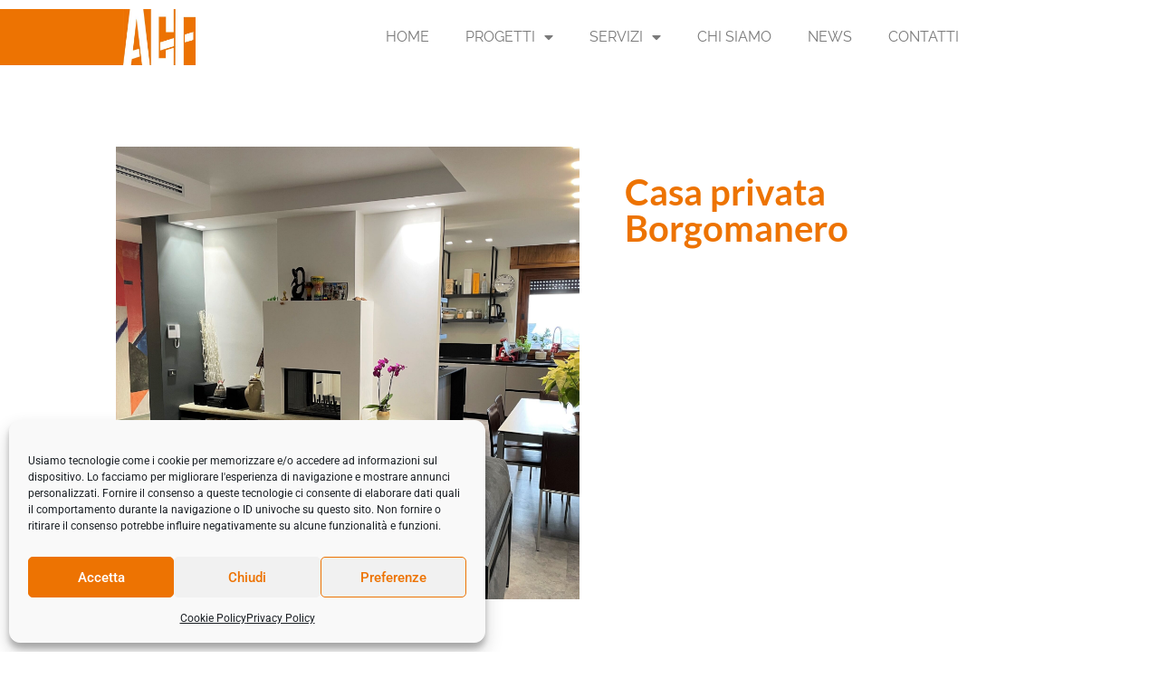

--- FILE ---
content_type: text/html; charset=UTF-8
request_url: https://www.agforniture.com/home_e_office/casa-privata-borgomanero/
body_size: 75646
content:
<!doctype html>
<html lang="it-IT">
<head>
	<meta charset="UTF-8">
	<meta name="viewport" content="width=device-width, initial-scale=1">
	<link rel="profile" href="https://gmpg.org/xfn/11">
	<meta name='robots' content='index, follow, max-image-preview:large, max-snippet:-1, max-video-preview:-1' />
	<style>img:is([sizes="auto" i], [sizes^="auto," i]) { contain-intrinsic-size: 3000px 1500px }</style>
	
	<!-- This site is optimized with the Yoast SEO plugin v26.3 - https://yoast.com/wordpress/plugins/seo/ -->
	<title>Casa privata Borgomanero - AG Forniture</title>
	<link rel="canonical" href="https://www.agforniture.com/home_e_office/casa-privata-borgomanero/" />
	<meta property="og:locale" content="it_IT" />
	<meta property="og:type" content="article" />
	<meta property="og:title" content="Casa privata Borgomanero - AG Forniture" />
	<meta property="og:description" content="Borgomanero (NO)" />
	<meta property="og:url" content="https://www.agforniture.com/home_e_office/casa-privata-borgomanero/" />
	<meta property="og:site_name" content="AG Forniture" />
	<meta property="article:publisher" content="https://www.facebook.com/AgForniture/" />
	<meta property="og:image" content="https://www.agforniture.com/wp-content/uploads/2022/03/Casa-privata_Borgomanero-5-scaled.jpg" />
	<meta property="og:image:width" content="2560" />
	<meta property="og:image:height" content="1920" />
	<meta property="og:image:type" content="image/jpeg" />
	<meta name="twitter:card" content="summary_large_image" />
	<script type="application/ld+json" class="yoast-schema-graph">{"@context":"https://schema.org","@graph":[{"@type":"WebPage","@id":"https://www.agforniture.com/home_e_office/casa-privata-borgomanero/","url":"https://www.agforniture.com/home_e_office/casa-privata-borgomanero/","name":"Casa privata Borgomanero - AG Forniture","isPartOf":{"@id":"https://www.agforniture.com/#website"},"primaryImageOfPage":{"@id":"https://www.agforniture.com/home_e_office/casa-privata-borgomanero/#primaryimage"},"image":{"@id":"https://www.agforniture.com/home_e_office/casa-privata-borgomanero/#primaryimage"},"thumbnailUrl":"https://www.agforniture.com/wp-content/uploads/2022/03/Casa-privata_Borgomanero-5-scaled.jpg","datePublished":"2022-03-23T15:43:38+00:00","breadcrumb":{"@id":"https://www.agforniture.com/home_e_office/casa-privata-borgomanero/#breadcrumb"},"inLanguage":"it-IT","potentialAction":[{"@type":"ReadAction","target":["https://www.agforniture.com/home_e_office/casa-privata-borgomanero/"]}]},{"@type":"ImageObject","inLanguage":"it-IT","@id":"https://www.agforniture.com/home_e_office/casa-privata-borgomanero/#primaryimage","url":"https://www.agforniture.com/wp-content/uploads/2022/03/Casa-privata_Borgomanero-5-scaled.jpg","contentUrl":"https://www.agforniture.com/wp-content/uploads/2022/03/Casa-privata_Borgomanero-5-scaled.jpg","width":2560,"height":1920},{"@type":"BreadcrumbList","@id":"https://www.agforniture.com/home_e_office/casa-privata-borgomanero/#breadcrumb","itemListElement":[{"@type":"ListItem","position":1,"name":"Home","item":"https://www.agforniture.com/"},{"@type":"ListItem","position":2,"name":"Casa privata Borgomanero"}]},{"@type":"WebSite","@id":"https://www.agforniture.com/#website","url":"https://www.agforniture.com/","name":"AG Forniture","description":"Allestimenti e progettazione farmacie, negozi, uffici","publisher":{"@id":"https://www.agforniture.com/#organization"},"potentialAction":[{"@type":"SearchAction","target":{"@type":"EntryPoint","urlTemplate":"https://www.agforniture.com/?s={search_term_string}"},"query-input":{"@type":"PropertyValueSpecification","valueRequired":true,"valueName":"search_term_string"}}],"inLanguage":"it-IT"},{"@type":"Organization","@id":"https://www.agforniture.com/#organization","name":"AG Forniture","url":"https://www.agforniture.com/","logo":{"@type":"ImageObject","inLanguage":"it-IT","@id":"https://www.agforniture.com/#/schema/logo/image/","url":"https://www.agforniture.com/wp-content/uploads/2021/12/Logo-AGF-min.jpg","contentUrl":"https://www.agforniture.com/wp-content/uploads/2021/12/Logo-AGF-min.jpg","width":300,"height":231,"caption":"AG Forniture"},"image":{"@id":"https://www.agforniture.com/#/schema/logo/image/"},"sameAs":["https://www.facebook.com/AgForniture/","https://www.instagram.com/agforniture/","https://it.linkedin.com/company/ag-forniture"]}]}</script>
	<!-- / Yoast SEO plugin. -->


<link rel='dns-prefetch' href='//www.agforniture.com' />
<link rel='dns-prefetch' href='//www.googletagmanager.com' />
<link rel="alternate" type="application/rss+xml" title="AG Forniture &raquo; Feed" href="https://www.agforniture.com/feed/" />
<link rel="alternate" type="application/rss+xml" title="AG Forniture &raquo; Feed dei commenti" href="https://www.agforniture.com/comments/feed/" />
<script>
window._wpemojiSettings = {"baseUrl":"https:\/\/s.w.org\/images\/core\/emoji\/16.0.1\/72x72\/","ext":".png","svgUrl":"https:\/\/s.w.org\/images\/core\/emoji\/16.0.1\/svg\/","svgExt":".svg","source":{"concatemoji":"https:\/\/www.agforniture.com\/wp-includes\/js\/wp-emoji-release.min.js?ver=6.8.3"}};
/*! This file is auto-generated */
!function(s,n){var o,i,e;function c(e){try{var t={supportTests:e,timestamp:(new Date).valueOf()};sessionStorage.setItem(o,JSON.stringify(t))}catch(e){}}function p(e,t,n){e.clearRect(0,0,e.canvas.width,e.canvas.height),e.fillText(t,0,0);var t=new Uint32Array(e.getImageData(0,0,e.canvas.width,e.canvas.height).data),a=(e.clearRect(0,0,e.canvas.width,e.canvas.height),e.fillText(n,0,0),new Uint32Array(e.getImageData(0,0,e.canvas.width,e.canvas.height).data));return t.every(function(e,t){return e===a[t]})}function u(e,t){e.clearRect(0,0,e.canvas.width,e.canvas.height),e.fillText(t,0,0);for(var n=e.getImageData(16,16,1,1),a=0;a<n.data.length;a++)if(0!==n.data[a])return!1;return!0}function f(e,t,n,a){switch(t){case"flag":return n(e,"\ud83c\udff3\ufe0f\u200d\u26a7\ufe0f","\ud83c\udff3\ufe0f\u200b\u26a7\ufe0f")?!1:!n(e,"\ud83c\udde8\ud83c\uddf6","\ud83c\udde8\u200b\ud83c\uddf6")&&!n(e,"\ud83c\udff4\udb40\udc67\udb40\udc62\udb40\udc65\udb40\udc6e\udb40\udc67\udb40\udc7f","\ud83c\udff4\u200b\udb40\udc67\u200b\udb40\udc62\u200b\udb40\udc65\u200b\udb40\udc6e\u200b\udb40\udc67\u200b\udb40\udc7f");case"emoji":return!a(e,"\ud83e\udedf")}return!1}function g(e,t,n,a){var r="undefined"!=typeof WorkerGlobalScope&&self instanceof WorkerGlobalScope?new OffscreenCanvas(300,150):s.createElement("canvas"),o=r.getContext("2d",{willReadFrequently:!0}),i=(o.textBaseline="top",o.font="600 32px Arial",{});return e.forEach(function(e){i[e]=t(o,e,n,a)}),i}function t(e){var t=s.createElement("script");t.src=e,t.defer=!0,s.head.appendChild(t)}"undefined"!=typeof Promise&&(o="wpEmojiSettingsSupports",i=["flag","emoji"],n.supports={everything:!0,everythingExceptFlag:!0},e=new Promise(function(e){s.addEventListener("DOMContentLoaded",e,{once:!0})}),new Promise(function(t){var n=function(){try{var e=JSON.parse(sessionStorage.getItem(o));if("object"==typeof e&&"number"==typeof e.timestamp&&(new Date).valueOf()<e.timestamp+604800&&"object"==typeof e.supportTests)return e.supportTests}catch(e){}return null}();if(!n){if("undefined"!=typeof Worker&&"undefined"!=typeof OffscreenCanvas&&"undefined"!=typeof URL&&URL.createObjectURL&&"undefined"!=typeof Blob)try{var e="postMessage("+g.toString()+"("+[JSON.stringify(i),f.toString(),p.toString(),u.toString()].join(",")+"));",a=new Blob([e],{type:"text/javascript"}),r=new Worker(URL.createObjectURL(a),{name:"wpTestEmojiSupports"});return void(r.onmessage=function(e){c(n=e.data),r.terminate(),t(n)})}catch(e){}c(n=g(i,f,p,u))}t(n)}).then(function(e){for(var t in e)n.supports[t]=e[t],n.supports.everything=n.supports.everything&&n.supports[t],"flag"!==t&&(n.supports.everythingExceptFlag=n.supports.everythingExceptFlag&&n.supports[t]);n.supports.everythingExceptFlag=n.supports.everythingExceptFlag&&!n.supports.flag,n.DOMReady=!1,n.readyCallback=function(){n.DOMReady=!0}}).then(function(){return e}).then(function(){var e;n.supports.everything||(n.readyCallback(),(e=n.source||{}).concatemoji?t(e.concatemoji):e.wpemoji&&e.twemoji&&(t(e.twemoji),t(e.wpemoji)))}))}((window,document),window._wpemojiSettings);
</script>
<style id='wp-emoji-styles-inline-css'>

	img.wp-smiley, img.emoji {
		display: inline !important;
		border: none !important;
		box-shadow: none !important;
		height: 1em !important;
		width: 1em !important;
		margin: 0 0.07em !important;
		vertical-align: -0.1em !important;
		background: none !important;
		padding: 0 !important;
	}
</style>
<link rel='stylesheet' id='wp-block-library-css' href='https://www.agforniture.com/wp-includes/css/dist/block-library/style.min.css?ver=6.8.3' media='all' />
<style id='classic-theme-styles-inline-css'>
/*! This file is auto-generated */
.wp-block-button__link{color:#fff;background-color:#32373c;border-radius:9999px;box-shadow:none;text-decoration:none;padding:calc(.667em + 2px) calc(1.333em + 2px);font-size:1.125em}.wp-block-file__button{background:#32373c;color:#fff;text-decoration:none}
</style>
<style id='global-styles-inline-css'>
:root{--wp--preset--aspect-ratio--square: 1;--wp--preset--aspect-ratio--4-3: 4/3;--wp--preset--aspect-ratio--3-4: 3/4;--wp--preset--aspect-ratio--3-2: 3/2;--wp--preset--aspect-ratio--2-3: 2/3;--wp--preset--aspect-ratio--16-9: 16/9;--wp--preset--aspect-ratio--9-16: 9/16;--wp--preset--color--black: #000000;--wp--preset--color--cyan-bluish-gray: #abb8c3;--wp--preset--color--white: #ffffff;--wp--preset--color--pale-pink: #f78da7;--wp--preset--color--vivid-red: #cf2e2e;--wp--preset--color--luminous-vivid-orange: #ff6900;--wp--preset--color--luminous-vivid-amber: #fcb900;--wp--preset--color--light-green-cyan: #7bdcb5;--wp--preset--color--vivid-green-cyan: #00d084;--wp--preset--color--pale-cyan-blue: #8ed1fc;--wp--preset--color--vivid-cyan-blue: #0693e3;--wp--preset--color--vivid-purple: #9b51e0;--wp--preset--gradient--vivid-cyan-blue-to-vivid-purple: linear-gradient(135deg,rgba(6,147,227,1) 0%,rgb(155,81,224) 100%);--wp--preset--gradient--light-green-cyan-to-vivid-green-cyan: linear-gradient(135deg,rgb(122,220,180) 0%,rgb(0,208,130) 100%);--wp--preset--gradient--luminous-vivid-amber-to-luminous-vivid-orange: linear-gradient(135deg,rgba(252,185,0,1) 0%,rgba(255,105,0,1) 100%);--wp--preset--gradient--luminous-vivid-orange-to-vivid-red: linear-gradient(135deg,rgba(255,105,0,1) 0%,rgb(207,46,46) 100%);--wp--preset--gradient--very-light-gray-to-cyan-bluish-gray: linear-gradient(135deg,rgb(238,238,238) 0%,rgb(169,184,195) 100%);--wp--preset--gradient--cool-to-warm-spectrum: linear-gradient(135deg,rgb(74,234,220) 0%,rgb(151,120,209) 20%,rgb(207,42,186) 40%,rgb(238,44,130) 60%,rgb(251,105,98) 80%,rgb(254,248,76) 100%);--wp--preset--gradient--blush-light-purple: linear-gradient(135deg,rgb(255,206,236) 0%,rgb(152,150,240) 100%);--wp--preset--gradient--blush-bordeaux: linear-gradient(135deg,rgb(254,205,165) 0%,rgb(254,45,45) 50%,rgb(107,0,62) 100%);--wp--preset--gradient--luminous-dusk: linear-gradient(135deg,rgb(255,203,112) 0%,rgb(199,81,192) 50%,rgb(65,88,208) 100%);--wp--preset--gradient--pale-ocean: linear-gradient(135deg,rgb(255,245,203) 0%,rgb(182,227,212) 50%,rgb(51,167,181) 100%);--wp--preset--gradient--electric-grass: linear-gradient(135deg,rgb(202,248,128) 0%,rgb(113,206,126) 100%);--wp--preset--gradient--midnight: linear-gradient(135deg,rgb(2,3,129) 0%,rgb(40,116,252) 100%);--wp--preset--font-size--small: 13px;--wp--preset--font-size--medium: 20px;--wp--preset--font-size--large: 36px;--wp--preset--font-size--x-large: 42px;--wp--preset--spacing--20: 0.44rem;--wp--preset--spacing--30: 0.67rem;--wp--preset--spacing--40: 1rem;--wp--preset--spacing--50: 1.5rem;--wp--preset--spacing--60: 2.25rem;--wp--preset--spacing--70: 3.38rem;--wp--preset--spacing--80: 5.06rem;--wp--preset--shadow--natural: 6px 6px 9px rgba(0, 0, 0, 0.2);--wp--preset--shadow--deep: 12px 12px 50px rgba(0, 0, 0, 0.4);--wp--preset--shadow--sharp: 6px 6px 0px rgba(0, 0, 0, 0.2);--wp--preset--shadow--outlined: 6px 6px 0px -3px rgba(255, 255, 255, 1), 6px 6px rgba(0, 0, 0, 1);--wp--preset--shadow--crisp: 6px 6px 0px rgba(0, 0, 0, 1);}:where(.is-layout-flex){gap: 0.5em;}:where(.is-layout-grid){gap: 0.5em;}body .is-layout-flex{display: flex;}.is-layout-flex{flex-wrap: wrap;align-items: center;}.is-layout-flex > :is(*, div){margin: 0;}body .is-layout-grid{display: grid;}.is-layout-grid > :is(*, div){margin: 0;}:where(.wp-block-columns.is-layout-flex){gap: 2em;}:where(.wp-block-columns.is-layout-grid){gap: 2em;}:where(.wp-block-post-template.is-layout-flex){gap: 1.25em;}:where(.wp-block-post-template.is-layout-grid){gap: 1.25em;}.has-black-color{color: var(--wp--preset--color--black) !important;}.has-cyan-bluish-gray-color{color: var(--wp--preset--color--cyan-bluish-gray) !important;}.has-white-color{color: var(--wp--preset--color--white) !important;}.has-pale-pink-color{color: var(--wp--preset--color--pale-pink) !important;}.has-vivid-red-color{color: var(--wp--preset--color--vivid-red) !important;}.has-luminous-vivid-orange-color{color: var(--wp--preset--color--luminous-vivid-orange) !important;}.has-luminous-vivid-amber-color{color: var(--wp--preset--color--luminous-vivid-amber) !important;}.has-light-green-cyan-color{color: var(--wp--preset--color--light-green-cyan) !important;}.has-vivid-green-cyan-color{color: var(--wp--preset--color--vivid-green-cyan) !important;}.has-pale-cyan-blue-color{color: var(--wp--preset--color--pale-cyan-blue) !important;}.has-vivid-cyan-blue-color{color: var(--wp--preset--color--vivid-cyan-blue) !important;}.has-vivid-purple-color{color: var(--wp--preset--color--vivid-purple) !important;}.has-black-background-color{background-color: var(--wp--preset--color--black) !important;}.has-cyan-bluish-gray-background-color{background-color: var(--wp--preset--color--cyan-bluish-gray) !important;}.has-white-background-color{background-color: var(--wp--preset--color--white) !important;}.has-pale-pink-background-color{background-color: var(--wp--preset--color--pale-pink) !important;}.has-vivid-red-background-color{background-color: var(--wp--preset--color--vivid-red) !important;}.has-luminous-vivid-orange-background-color{background-color: var(--wp--preset--color--luminous-vivid-orange) !important;}.has-luminous-vivid-amber-background-color{background-color: var(--wp--preset--color--luminous-vivid-amber) !important;}.has-light-green-cyan-background-color{background-color: var(--wp--preset--color--light-green-cyan) !important;}.has-vivid-green-cyan-background-color{background-color: var(--wp--preset--color--vivid-green-cyan) !important;}.has-pale-cyan-blue-background-color{background-color: var(--wp--preset--color--pale-cyan-blue) !important;}.has-vivid-cyan-blue-background-color{background-color: var(--wp--preset--color--vivid-cyan-blue) !important;}.has-vivid-purple-background-color{background-color: var(--wp--preset--color--vivid-purple) !important;}.has-black-border-color{border-color: var(--wp--preset--color--black) !important;}.has-cyan-bluish-gray-border-color{border-color: var(--wp--preset--color--cyan-bluish-gray) !important;}.has-white-border-color{border-color: var(--wp--preset--color--white) !important;}.has-pale-pink-border-color{border-color: var(--wp--preset--color--pale-pink) !important;}.has-vivid-red-border-color{border-color: var(--wp--preset--color--vivid-red) !important;}.has-luminous-vivid-orange-border-color{border-color: var(--wp--preset--color--luminous-vivid-orange) !important;}.has-luminous-vivid-amber-border-color{border-color: var(--wp--preset--color--luminous-vivid-amber) !important;}.has-light-green-cyan-border-color{border-color: var(--wp--preset--color--light-green-cyan) !important;}.has-vivid-green-cyan-border-color{border-color: var(--wp--preset--color--vivid-green-cyan) !important;}.has-pale-cyan-blue-border-color{border-color: var(--wp--preset--color--pale-cyan-blue) !important;}.has-vivid-cyan-blue-border-color{border-color: var(--wp--preset--color--vivid-cyan-blue) !important;}.has-vivid-purple-border-color{border-color: var(--wp--preset--color--vivid-purple) !important;}.has-vivid-cyan-blue-to-vivid-purple-gradient-background{background: var(--wp--preset--gradient--vivid-cyan-blue-to-vivid-purple) !important;}.has-light-green-cyan-to-vivid-green-cyan-gradient-background{background: var(--wp--preset--gradient--light-green-cyan-to-vivid-green-cyan) !important;}.has-luminous-vivid-amber-to-luminous-vivid-orange-gradient-background{background: var(--wp--preset--gradient--luminous-vivid-amber-to-luminous-vivid-orange) !important;}.has-luminous-vivid-orange-to-vivid-red-gradient-background{background: var(--wp--preset--gradient--luminous-vivid-orange-to-vivid-red) !important;}.has-very-light-gray-to-cyan-bluish-gray-gradient-background{background: var(--wp--preset--gradient--very-light-gray-to-cyan-bluish-gray) !important;}.has-cool-to-warm-spectrum-gradient-background{background: var(--wp--preset--gradient--cool-to-warm-spectrum) !important;}.has-blush-light-purple-gradient-background{background: var(--wp--preset--gradient--blush-light-purple) !important;}.has-blush-bordeaux-gradient-background{background: var(--wp--preset--gradient--blush-bordeaux) !important;}.has-luminous-dusk-gradient-background{background: var(--wp--preset--gradient--luminous-dusk) !important;}.has-pale-ocean-gradient-background{background: var(--wp--preset--gradient--pale-ocean) !important;}.has-electric-grass-gradient-background{background: var(--wp--preset--gradient--electric-grass) !important;}.has-midnight-gradient-background{background: var(--wp--preset--gradient--midnight) !important;}.has-small-font-size{font-size: var(--wp--preset--font-size--small) !important;}.has-medium-font-size{font-size: var(--wp--preset--font-size--medium) !important;}.has-large-font-size{font-size: var(--wp--preset--font-size--large) !important;}.has-x-large-font-size{font-size: var(--wp--preset--font-size--x-large) !important;}
:where(.wp-block-post-template.is-layout-flex){gap: 1.25em;}:where(.wp-block-post-template.is-layout-grid){gap: 1.25em;}
:where(.wp-block-columns.is-layout-flex){gap: 2em;}:where(.wp-block-columns.is-layout-grid){gap: 2em;}
:root :where(.wp-block-pullquote){font-size: 1.5em;line-height: 1.6;}
</style>
<link rel='stylesheet' id='cmplz-general-css' href='https://www.agforniture.com/wp-content/plugins/complianz-gdpr/assets/css/cookieblocker.min.css?ver=1762268191' media='all' />
<link rel='stylesheet' id='hello-elementor-css' href='https://www.agforniture.com/wp-content/themes/hello-elementor/style.min.css?ver=2.8.1' media='all' />
<link rel='stylesheet' id='hello-elementor-theme-style-css' href='https://www.agforniture.com/wp-content/themes/hello-elementor/theme.min.css?ver=2.8.1' media='all' />
<link rel='stylesheet' id='elementor-frontend-css' href='https://www.agforniture.com/wp-content/plugins/elementor/assets/css/frontend.min.css?ver=3.32.5' media='all' />
<style id='elementor-frontend-inline-css'>
.elementor-705 .elementor-element.elementor-element-246e5be3:not(.elementor-motion-effects-element-type-background) > .elementor-widget-wrap, .elementor-705 .elementor-element.elementor-element-246e5be3 > .elementor-widget-wrap > .elementor-motion-effects-container > .elementor-motion-effects-layer{background-image:url("https://www.agforniture.com/wp-content/uploads/2022/03/Casa-privata_Borgomanero-5-scaled.jpg");}
</style>
<link rel='stylesheet' id='widget-image-css' href='https://www.agforniture.com/wp-content/plugins/elementor/assets/css/widget-image.min.css?ver=3.32.5' media='all' />
<link rel='stylesheet' id='widget-nav-menu-css' href='https://www.agforniture.com/wp-content/plugins/elementor-pro/assets/css/widget-nav-menu.min.css?ver=3.32.3' media='all' />
<link rel='stylesheet' id='widget-heading-css' href='https://www.agforniture.com/wp-content/plugins/elementor/assets/css/widget-heading.min.css?ver=3.32.5' media='all' />
<link rel='stylesheet' id='widget-social-icons-css' href='https://www.agforniture.com/wp-content/plugins/elementor/assets/css/widget-social-icons.min.css?ver=3.32.5' media='all' />
<link rel='stylesheet' id='e-apple-webkit-css' href='https://www.agforniture.com/wp-content/plugins/elementor/assets/css/conditionals/apple-webkit.min.css?ver=3.32.5' media='all' />
<link rel='stylesheet' id='widget-divider-css' href='https://www.agforniture.com/wp-content/plugins/elementor/assets/css/widget-divider.min.css?ver=3.32.5' media='all' />
<link rel='stylesheet' id='swiper-css' href='https://www.agforniture.com/wp-content/plugins/elementor/assets/lib/swiper/v8/css/swiper.min.css?ver=8.4.5' media='all' />
<link rel='stylesheet' id='e-swiper-css' href='https://www.agforniture.com/wp-content/plugins/elementor/assets/css/conditionals/e-swiper.min.css?ver=3.32.5' media='all' />
<link rel='stylesheet' id='widget-gallery-css' href='https://www.agforniture.com/wp-content/plugins/elementor-pro/assets/css/widget-gallery.min.css?ver=3.32.3' media='all' />
<link rel='stylesheet' id='elementor-gallery-css' href='https://www.agforniture.com/wp-content/plugins/elementor/assets/lib/e-gallery/css/e-gallery.min.css?ver=1.2.0' media='all' />
<link rel='stylesheet' id='e-transitions-css' href='https://www.agforniture.com/wp-content/plugins/elementor-pro/assets/css/conditionals/transitions.min.css?ver=3.32.3' media='all' />
<link rel='stylesheet' id='elementor-icons-css' href='https://www.agforniture.com/wp-content/plugins/elementor/assets/lib/eicons/css/elementor-icons.min.css?ver=5.44.0' media='all' />
<link rel='stylesheet' id='elementor-post-4-css' href='https://www.agforniture.com/wp-content/uploads/elementor/css/post-4.css?ver=1762994542' media='all' />
<link rel='stylesheet' id='elementor-post-15-css' href='https://www.agforniture.com/wp-content/uploads/elementor/css/post-15.css?ver=1762994678' media='all' />
<link rel='stylesheet' id='elementor-post-9-css' href='https://www.agforniture.com/wp-content/uploads/elementor/css/post-9.css?ver=1762994678' media='all' />
<link rel='stylesheet' id='elementor-post-705-css' href='https://www.agforniture.com/wp-content/uploads/elementor/css/post-705.css?ver=1763005348' media='all' />
<link rel='stylesheet' id='ekit-widget-styles-css' href='https://www.agforniture.com/wp-content/plugins/elementskit-lite/widgets/init/assets/css/widget-styles.css?ver=3.7.5' media='all' />
<link rel='stylesheet' id='ekit-responsive-css' href='https://www.agforniture.com/wp-content/plugins/elementskit-lite/widgets/init/assets/css/responsive.css?ver=3.7.5' media='all' />
<link rel='stylesheet' id='call-now-button-modern-style-css' href='https://www.agforniture.com/wp-content/plugins/call-now-button/resources/style/modern.css?ver=1.5.5' media='all' />
<link rel='stylesheet' id='elementor-gf-local-lato-css' href='https://www.agforniture.com/wp-content/uploads/elementor/google-fonts/css/lato.css?ver=1742223344' media='all' />
<link rel='stylesheet' id='elementor-gf-local-roboto-css' href='https://www.agforniture.com/wp-content/uploads/elementor/google-fonts/css/roboto.css?ver=1742223355' media='all' />
<link rel='stylesheet' id='elementor-gf-local-raleway-css' href='https://www.agforniture.com/wp-content/uploads/elementor/google-fonts/css/raleway.css?ver=1742223362' media='all' />
<link rel='stylesheet' id='elementor-icons-shared-0-css' href='https://www.agforniture.com/wp-content/plugins/elementor/assets/lib/font-awesome/css/fontawesome.min.css?ver=5.15.3' media='all' />
<link rel='stylesheet' id='elementor-icons-fa-solid-css' href='https://www.agforniture.com/wp-content/plugins/elementor/assets/lib/font-awesome/css/solid.min.css?ver=5.15.3' media='all' />
<link rel='stylesheet' id='elementor-icons-fa-brands-css' href='https://www.agforniture.com/wp-content/plugins/elementor/assets/lib/font-awesome/css/brands.min.css?ver=5.15.3' media='all' />
<script id="jquery-core-js-extra">
var pp = {"ajax_url":"https:\/\/www.agforniture.com\/wp-admin\/admin-ajax.php"};
</script>
<script src="https://www.agforniture.com/wp-includes/js/jquery/jquery.min.js?ver=3.7.1" id="jquery-core-js"></script>
<script src="https://www.agforniture.com/wp-includes/js/jquery/jquery-migrate.min.js?ver=3.4.1" id="jquery-migrate-js"></script>

<!-- Snippet del tag Google (gtag.js) aggiunto da Site Kit -->
<!-- Snippet Google Analytics aggiunto da Site Kit -->
<script src="https://www.googletagmanager.com/gtag/js?id=G-7Q04ZH4EZX" id="google_gtagjs-js" async></script>
<script id="google_gtagjs-js-after">
window.dataLayer = window.dataLayer || [];function gtag(){dataLayer.push(arguments);}
gtag("set","linker",{"domains":["www.agforniture.com"]});
gtag("js", new Date());
gtag("set", "developer_id.dZTNiMT", true);
gtag("config", "G-7Q04ZH4EZX");
</script>
<link rel="https://api.w.org/" href="https://www.agforniture.com/wp-json/" /><link rel="alternate" title="JSON" type="application/json" href="https://www.agforniture.com/wp-json/wp/v2/home_e_office/1489" /><link rel="EditURI" type="application/rsd+xml" title="RSD" href="https://www.agforniture.com/xmlrpc.php?rsd" />
<meta name="generator" content="WordPress 6.8.3" />
<link rel='shortlink' href='https://www.agforniture.com/?p=1489' />
<link rel="alternate" title="oEmbed (JSON)" type="application/json+oembed" href="https://www.agforniture.com/wp-json/oembed/1.0/embed?url=https%3A%2F%2Fwww.agforniture.com%2Fhome_e_office%2Fcasa-privata-borgomanero%2F" />
<link rel="alternate" title="oEmbed (XML)" type="text/xml+oembed" href="https://www.agforniture.com/wp-json/oembed/1.0/embed?url=https%3A%2F%2Fwww.agforniture.com%2Fhome_e_office%2Fcasa-privata-borgomanero%2F&#038;format=xml" />
<!-- start Simple Custom CSS and JS -->
<style>
.elementor-post__card {
  overflow: hidden; /* [1.2] Hide the overflowing of child elements */
}

.elementor-posts .elementor-post__card .elementor-post__thumbnail {
  transition: .5s ease-in-out;
}

.elementor-posts .elementor-post__card .elementor-post__thumbnail:hover {
   transform: scale(1.1);
  transition: .5s ease-in-out;
}

.contattaci-blocco-testo {
    height:250px;
}

.icona:hover {
  filter: saturate(100%);
  transition:all 0.5s ease-out;
  transform:scale(1.1);
}

.icona {
    filter: saturate(0);
  transition:all 0.5s ease-out;
  transform:scale(1);
}</style>
<!-- end Simple Custom CSS and JS -->
<meta name="generator" content="Site Kit by Google 1.165.0" />			<style>.cmplz-hidden {
					display: none !important;
				}</style><meta name="generator" content="Elementor 3.32.5; features: additional_custom_breakpoints; settings: css_print_method-external, google_font-enabled, font_display-auto">
<!-- Google tag (gtag.js) -->
<script type="text/plain" data-service="google-analytics" data-category="statistics" async data-cmplz-src="https://www.googletagmanager.com/gtag/js?id=G-KJDKLW0DY9">
</script>
<script>
  window.dataLayer = window.dataLayer || [];
  function gtag(){dataLayer.push(arguments);}
  gtag('js', new Date());

  gtag('config', 'G-KJDKLW0DY9');
</script>
			<style>
				.e-con.e-parent:nth-of-type(n+4):not(.e-lazyloaded):not(.e-no-lazyload),
				.e-con.e-parent:nth-of-type(n+4):not(.e-lazyloaded):not(.e-no-lazyload) * {
					background-image: none !important;
				}
				@media screen and (max-height: 1024px) {
					.e-con.e-parent:nth-of-type(n+3):not(.e-lazyloaded):not(.e-no-lazyload),
					.e-con.e-parent:nth-of-type(n+3):not(.e-lazyloaded):not(.e-no-lazyload) * {
						background-image: none !important;
					}
				}
				@media screen and (max-height: 640px) {
					.e-con.e-parent:nth-of-type(n+2):not(.e-lazyloaded):not(.e-no-lazyload),
					.e-con.e-parent:nth-of-type(n+2):not(.e-lazyloaded):not(.e-no-lazyload) * {
						background-image: none !important;
					}
				}
			</style>
			<!-- Google tag (gtag.js) --> <script type="text/plain" data-service="google-analytics" data-category="statistics" async data-cmplz-src="https://www.googletagmanager.com/gtag/js?id=AW-11170671013"></script> <script> window.dataLayer = window.dataLayer || []; function gtag(){dataLayer.push(arguments);} gtag('js', new Date()); gtag('config', 'AW-11170671013'); </script> 
<!-- Event snippet for Chiamata mobile conversion page In your html page, add the snippet and call gtag_report_conversion when someone clicks on the chosen link or button. --> <script> function gtag_report_conversion(url) { var callback = function () { if (typeof(url) != 'undefined') { window.location = url; } }; gtag('event', 'conversion', { 'send_to': 'AW-11170671013/xWhZCI3H_KcYEKXTy84p', 'event_callback': callback }); return false; } </script> </head>
<body data-cmplz=1 class="wp-singular home_e_office-template-default single single-home_e_office postid-1489 wp-theme-hello-elementor elementor-default elementor-kit-4 elementor-page-705">



<a class="skip-link screen-reader-text" href="#content">Vai al contenuto</a>

		<header data-elementor-type="header" data-elementor-id="15" class="elementor elementor-15 elementor-location-header" data-elementor-post-type="elementor_library">
					<section class="elementor-section elementor-top-section elementor-element elementor-element-b6a9bfc elementor-section-full_width elementor-section-height-default elementor-section-height-default" data-id="b6a9bfc" data-element_type="section" data-settings="{&quot;background_background&quot;:&quot;classic&quot;}">
							<div class="elementor-background-overlay"></div>
							<div class="elementor-container elementor-column-gap-default">
					<div class="elementor-column elementor-col-100 elementor-top-column elementor-element elementor-element-05d5688" data-id="05d5688" data-element_type="column" data-settings="{&quot;background_background&quot;:&quot;classic&quot;}">
			<div class="elementor-widget-wrap elementor-element-populated">
						<section class="elementor-section elementor-inner-section elementor-element elementor-element-2b94ef1 elementor-section-full_width elementor-section-height-default elementor-section-height-default" data-id="2b94ef1" data-element_type="section">
						<div class="elementor-container elementor-column-gap-default">
					<div class="elementor-column elementor-col-50 elementor-inner-column elementor-element elementor-element-698f335" data-id="698f335" data-element_type="column" data-settings="{&quot;background_background&quot;:&quot;classic&quot;}">
			<div class="elementor-widget-wrap elementor-element-populated">
						<div class="elementor-element elementor-element-019a1ad elementor-widget elementor-widget-image" data-id="019a1ad" data-element_type="widget" data-widget_type="image.default">
				<div class="elementor-widget-container">
																<a href="https://www.agforniture.com/">
							<img width="300" height="231" src="https://www.agforniture.com/wp-content/uploads/2021/12/Logo-AGF-min.jpg" class="attachment-full size-full wp-image-191" alt="" />								</a>
															</div>
				</div>
					</div>
		</div>
				<div class="elementor-column elementor-col-50 elementor-inner-column elementor-element elementor-element-9f22abf" data-id="9f22abf" data-element_type="column">
			<div class="elementor-widget-wrap elementor-element-populated">
						<div class="elementor-element elementor-element-77fbf20 elementor-nav-menu__align-center elementor-nav-menu--stretch elementor-nav-menu__text-align-center elementor-nav-menu--dropdown-tablet elementor-nav-menu--toggle elementor-nav-menu--burger elementor-widget elementor-widget-nav-menu" data-id="77fbf20" data-element_type="widget" data-settings="{&quot;full_width&quot;:&quot;stretch&quot;,&quot;layout&quot;:&quot;horizontal&quot;,&quot;submenu_icon&quot;:{&quot;value&quot;:&quot;&lt;i class=\&quot;fas fa-caret-down\&quot; aria-hidden=\&quot;true\&quot;&gt;&lt;\/i&gt;&quot;,&quot;library&quot;:&quot;fa-solid&quot;},&quot;toggle&quot;:&quot;burger&quot;}" data-widget_type="nav-menu.default">
				<div class="elementor-widget-container">
								<nav aria-label="Menu" class="elementor-nav-menu--main elementor-nav-menu__container elementor-nav-menu--layout-horizontal e--pointer-underline e--animation-fade">
				<ul id="menu-1-77fbf20" class="elementor-nav-menu"><li class="menu-item menu-item-type-post_type menu-item-object-page menu-item-home menu-item-620"><a href="https://www.agforniture.com/" class="elementor-item">Home</a></li>
<li class="menu-item menu-item-type-custom menu-item-object-custom menu-item-has-children menu-item-302"><a href="#" class="elementor-item elementor-item-anchor">Progetti</a>
<ul class="sub-menu elementor-nav-menu--dropdown">
	<li class="menu-item menu-item-type-custom menu-item-object-custom menu-item-3194"><a href="https://www.agfarmacie.com/" class="elementor-sub-item">AG Farmacie</a></li>
	<li class="menu-item menu-item-type-post_type menu-item-object-page menu-item-648"><a href="https://www.agforniture.com/office-home/" class="elementor-sub-item">Office &#038; Home</a></li>
	<li class="menu-item menu-item-type-post_type menu-item-object-page menu-item-730"><a href="https://www.agforniture.com/shop/" class="elementor-sub-item">Shop</a></li>
	<li class="menu-item menu-item-type-post_type menu-item-object-page menu-item-729"><a href="https://www.agforniture.com/medical/" class="elementor-sub-item">Medical</a></li>
</ul>
</li>
<li class="menu-item menu-item-type-post_type menu-item-object-page menu-item-has-children menu-item-2449"><a href="https://www.agforniture.com/i-nostri-servizi-realizzazioni-chiavi-in-mano/" class="elementor-item">Servizi</a>
<ul class="sub-menu elementor-nav-menu--dropdown">
	<li class="menu-item menu-item-type-post_type menu-item-object-page menu-item-2451"><a href="https://www.agforniture.com/i-nostri-servizi-progettazione-e-arredamento/" class="elementor-sub-item">Progettazione e arredamento</a></li>
	<li class="menu-item menu-item-type-post_type menu-item-object-page menu-item-2450"><a href="https://www.agforniture.com/i-nostri-servizi-comunicazione-e-grafica/" class="elementor-sub-item">Comunicazione e Grafica</a></li>
	<li class="menu-item menu-item-type-post_type menu-item-object-page menu-item-2452"><a href="https://www.agforniture.com/i-nostri-servizi-realizzazioni-chiavi-in-mano/" class="elementor-sub-item">Realizzazioni Chiavi in Mano</a></li>
</ul>
</li>
<li class="menu-item menu-item-type-post_type menu-item-object-page menu-item-1080"><a href="https://www.agforniture.com/chi-siamo/" class="elementor-item">Chi Siamo</a></li>
<li class="menu-item menu-item-type-post_type menu-item-object-page menu-item-1079"><a href="https://www.agforniture.com/news/" class="elementor-item">News</a></li>
<li class="menu-item menu-item-type-post_type menu-item-object-page menu-item-662"><a href="https://www.agforniture.com/contatti/" class="elementor-item">Contatti</a></li>
</ul>			</nav>
					<div class="elementor-menu-toggle" role="button" tabindex="0" aria-label="Menu di commutazione" aria-expanded="false">
			<i aria-hidden="true" role="presentation" class="elementor-menu-toggle__icon--open eicon-menu-bar"></i><i aria-hidden="true" role="presentation" class="elementor-menu-toggle__icon--close eicon-close"></i>		</div>
					<nav class="elementor-nav-menu--dropdown elementor-nav-menu__container" aria-hidden="true">
				<ul id="menu-2-77fbf20" class="elementor-nav-menu"><li class="menu-item menu-item-type-post_type menu-item-object-page menu-item-home menu-item-620"><a href="https://www.agforniture.com/" class="elementor-item" tabindex="-1">Home</a></li>
<li class="menu-item menu-item-type-custom menu-item-object-custom menu-item-has-children menu-item-302"><a href="#" class="elementor-item elementor-item-anchor" tabindex="-1">Progetti</a>
<ul class="sub-menu elementor-nav-menu--dropdown">
	<li class="menu-item menu-item-type-custom menu-item-object-custom menu-item-3194"><a href="https://www.agfarmacie.com/" class="elementor-sub-item" tabindex="-1">AG Farmacie</a></li>
	<li class="menu-item menu-item-type-post_type menu-item-object-page menu-item-648"><a href="https://www.agforniture.com/office-home/" class="elementor-sub-item" tabindex="-1">Office &#038; Home</a></li>
	<li class="menu-item menu-item-type-post_type menu-item-object-page menu-item-730"><a href="https://www.agforniture.com/shop/" class="elementor-sub-item" tabindex="-1">Shop</a></li>
	<li class="menu-item menu-item-type-post_type menu-item-object-page menu-item-729"><a href="https://www.agforniture.com/medical/" class="elementor-sub-item" tabindex="-1">Medical</a></li>
</ul>
</li>
<li class="menu-item menu-item-type-post_type menu-item-object-page menu-item-has-children menu-item-2449"><a href="https://www.agforniture.com/i-nostri-servizi-realizzazioni-chiavi-in-mano/" class="elementor-item" tabindex="-1">Servizi</a>
<ul class="sub-menu elementor-nav-menu--dropdown">
	<li class="menu-item menu-item-type-post_type menu-item-object-page menu-item-2451"><a href="https://www.agforniture.com/i-nostri-servizi-progettazione-e-arredamento/" class="elementor-sub-item" tabindex="-1">Progettazione e arredamento</a></li>
	<li class="menu-item menu-item-type-post_type menu-item-object-page menu-item-2450"><a href="https://www.agforniture.com/i-nostri-servizi-comunicazione-e-grafica/" class="elementor-sub-item" tabindex="-1">Comunicazione e Grafica</a></li>
	<li class="menu-item menu-item-type-post_type menu-item-object-page menu-item-2452"><a href="https://www.agforniture.com/i-nostri-servizi-realizzazioni-chiavi-in-mano/" class="elementor-sub-item" tabindex="-1">Realizzazioni Chiavi in Mano</a></li>
</ul>
</li>
<li class="menu-item menu-item-type-post_type menu-item-object-page menu-item-1080"><a href="https://www.agforniture.com/chi-siamo/" class="elementor-item" tabindex="-1">Chi Siamo</a></li>
<li class="menu-item menu-item-type-post_type menu-item-object-page menu-item-1079"><a href="https://www.agforniture.com/news/" class="elementor-item" tabindex="-1">News</a></li>
<li class="menu-item menu-item-type-post_type menu-item-object-page menu-item-662"><a href="https://www.agforniture.com/contatti/" class="elementor-item" tabindex="-1">Contatti</a></li>
</ul>			</nav>
						</div>
				</div>
					</div>
		</div>
					</div>
		</section>
					</div>
		</div>
					</div>
		</section>
				</header>
				<div data-elementor-type="single-post" data-elementor-id="705" class="elementor elementor-705 elementor-location-single post-1489 home_e_office type-home_e_office status-publish has-post-thumbnail hentry" data-elementor-post-type="elementor_library">
					<section class="elementor-section elementor-top-section elementor-element elementor-element-42a1a7cf elementor-section-full_width elementor-section-height-default elementor-section-height-default" data-id="42a1a7cf" data-element_type="section">
						<div class="elementor-container elementor-column-gap-default">
					<div class="elementor-column elementor-col-50 elementor-top-column elementor-element elementor-element-246e5be3" data-id="246e5be3" data-element_type="column" data-settings="{&quot;background_background&quot;:&quot;classic&quot;}">
			<div class="elementor-widget-wrap">
							</div>
		</div>
				<div class="elementor-column elementor-col-50 elementor-top-column elementor-element elementor-element-7538e75a" data-id="7538e75a" data-element_type="column">
			<div class="elementor-widget-wrap elementor-element-populated">
						<div class="elementor-element elementor-element-5b5cf4d elementor-widget elementor-widget-theme-post-title elementor-page-title elementor-widget-heading" data-id="5b5cf4d" data-element_type="widget" data-widget_type="theme-post-title.default">
				<div class="elementor-widget-container">
					<h1 class="elementor-heading-title elementor-size-default">Casa privata Borgomanero</h1>				</div>
				</div>
					</div>
		</div>
					</div>
		</section>
				<section class="elementor-section elementor-top-section elementor-element elementor-element-7e75e55 elementor-section-full_width elementor-section-height-default elementor-section-height-default" data-id="7e75e55" data-element_type="section">
						<div class="elementor-container elementor-column-gap-default">
					<div class="elementor-column elementor-col-100 elementor-top-column elementor-element elementor-element-c79e79a" data-id="c79e79a" data-element_type="column">
			<div class="elementor-widget-wrap elementor-element-populated">
						<div class="elementor-element elementor-element-199195c elementor-widget elementor-widget-gallery" data-id="199195c" data-element_type="widget" data-settings="{&quot;gallery_layout&quot;:&quot;masonry&quot;,&quot;columns&quot;:3,&quot;gap&quot;:{&quot;unit&quot;:&quot;px&quot;,&quot;size&quot;:15,&quot;sizes&quot;:[]},&quot;lazyload&quot;:&quot;yes&quot;,&quot;columns_tablet&quot;:2,&quot;columns_mobile&quot;:1,&quot;gap_tablet&quot;:{&quot;unit&quot;:&quot;px&quot;,&quot;size&quot;:10,&quot;sizes&quot;:[]},&quot;gap_mobile&quot;:{&quot;unit&quot;:&quot;px&quot;,&quot;size&quot;:10,&quot;sizes&quot;:[]},&quot;link_to&quot;:&quot;file&quot;,&quot;overlay_background&quot;:&quot;yes&quot;,&quot;content_hover_animation&quot;:&quot;fade-in&quot;}" data-widget_type="gallery.default">
				<div class="elementor-widget-container">
							<div class="elementor-gallery__container">
							<a class="e-gallery-item elementor-gallery-item elementor-animated-content" href="https://www.agforniture.com/wp-content/uploads/2022/03/Casa-privata_Borgomanero-2-scaled.jpg" data-elementor-open-lightbox="yes" data-elementor-lightbox-slideshow="199195c" data-elementor-lightbox-title="Casa-privata_Borgomanero-2" data-e-action-hash="#elementor-action%3Aaction%3Dlightbox%26settings%3DeyJpZCI6MTQ5MCwidXJsIjoiaHR0cHM6XC9cL3d3dy5hZ2Zvcm5pdHVyZS5jb21cL3dwLWNvbnRlbnRcL3VwbG9hZHNcLzIwMjJcLzAzXC9DYXNhLXByaXZhdGFfQm9yZ29tYW5lcm8tMi1zY2FsZWQuanBnIiwic2xpZGVzaG93IjoiMTk5MTk1YyJ9">
					<div class="e-gallery-image elementor-gallery-item__image" data-thumbnail="https://www.agforniture.com/wp-content/uploads/2022/03/Casa-privata_Borgomanero-2-scaled.jpg" data-width="2560" data-height="1920" aria-label="" role="img" ></div>
											<div class="elementor-gallery-item__overlay"></div>
														</a>
							<a class="e-gallery-item elementor-gallery-item elementor-animated-content" href="https://www.agforniture.com/wp-content/uploads/2022/03/Casa-privata_Borgomanero-3-scaled.jpg" data-elementor-open-lightbox="yes" data-elementor-lightbox-slideshow="199195c" data-elementor-lightbox-title="Casa-privata_Borgomanero-3" data-e-action-hash="#elementor-action%3Aaction%3Dlightbox%26settings%3DeyJpZCI6MTQ5MSwidXJsIjoiaHR0cHM6XC9cL3d3dy5hZ2Zvcm5pdHVyZS5jb21cL3dwLWNvbnRlbnRcL3VwbG9hZHNcLzIwMjJcLzAzXC9DYXNhLXByaXZhdGFfQm9yZ29tYW5lcm8tMy1zY2FsZWQuanBnIiwic2xpZGVzaG93IjoiMTk5MTk1YyJ9">
					<div class="e-gallery-image elementor-gallery-item__image" data-thumbnail="https://www.agforniture.com/wp-content/uploads/2022/03/Casa-privata_Borgomanero-3-scaled.jpg" data-width="1970" data-height="2560" aria-label="" role="img" ></div>
											<div class="elementor-gallery-item__overlay"></div>
														</a>
							<a class="e-gallery-item elementor-gallery-item elementor-animated-content" href="https://www.agforniture.com/wp-content/uploads/2022/03/Casa-privata_Borgomanero-4-scaled.jpg" data-elementor-open-lightbox="yes" data-elementor-lightbox-slideshow="199195c" data-elementor-lightbox-title="Casa-privata_Borgomanero-4" data-e-action-hash="#elementor-action%3Aaction%3Dlightbox%26settings%3DeyJpZCI6MTQ5MiwidXJsIjoiaHR0cHM6XC9cL3d3dy5hZ2Zvcm5pdHVyZS5jb21cL3dwLWNvbnRlbnRcL3VwbG9hZHNcLzIwMjJcLzAzXC9DYXNhLXByaXZhdGFfQm9yZ29tYW5lcm8tNC1zY2FsZWQuanBnIiwic2xpZGVzaG93IjoiMTk5MTk1YyJ9">
					<div class="e-gallery-image elementor-gallery-item__image" data-thumbnail="https://www.agforniture.com/wp-content/uploads/2022/03/Casa-privata_Borgomanero-4-scaled.jpg" data-width="1827" data-height="2560" aria-label="" role="img" ></div>
											<div class="elementor-gallery-item__overlay"></div>
														</a>
							<a class="e-gallery-item elementor-gallery-item elementor-animated-content" href="https://www.agforniture.com/wp-content/uploads/2022/03/Casa-privata_Borgomanero-5-scaled.jpg" data-elementor-open-lightbox="yes" data-elementor-lightbox-slideshow="199195c" data-elementor-lightbox-title="Casa-privata_Borgomanero-5" data-e-action-hash="#elementor-action%3Aaction%3Dlightbox%26settings%3DeyJpZCI6MTQ5MywidXJsIjoiaHR0cHM6XC9cL3d3dy5hZ2Zvcm5pdHVyZS5jb21cL3dwLWNvbnRlbnRcL3VwbG9hZHNcLzIwMjJcLzAzXC9DYXNhLXByaXZhdGFfQm9yZ29tYW5lcm8tNS1zY2FsZWQuanBnIiwic2xpZGVzaG93IjoiMTk5MTk1YyJ9">
					<div class="e-gallery-image elementor-gallery-item__image" data-thumbnail="https://www.agforniture.com/wp-content/uploads/2022/03/Casa-privata_Borgomanero-5-scaled.jpg" data-width="2560" data-height="1920" aria-label="" role="img" ></div>
											<div class="elementor-gallery-item__overlay"></div>
														</a>
							<a class="e-gallery-item elementor-gallery-item elementor-animated-content" href="https://www.agforniture.com/wp-content/uploads/2022/03/Casa-privata_Borgomanero-6-scaled.jpg" data-elementor-open-lightbox="yes" data-elementor-lightbox-slideshow="199195c" data-elementor-lightbox-title="Casa-privata_Borgomanero-6" data-e-action-hash="#elementor-action%3Aaction%3Dlightbox%26settings%3DeyJpZCI6MTQ5NCwidXJsIjoiaHR0cHM6XC9cL3d3dy5hZ2Zvcm5pdHVyZS5jb21cL3dwLWNvbnRlbnRcL3VwbG9hZHNcLzIwMjJcLzAzXC9DYXNhLXByaXZhdGFfQm9yZ29tYW5lcm8tNi1zY2FsZWQuanBnIiwic2xpZGVzaG93IjoiMTk5MTk1YyJ9">
					<div class="e-gallery-image elementor-gallery-item__image" data-thumbnail="https://www.agforniture.com/wp-content/uploads/2022/03/Casa-privata_Borgomanero-6-scaled.jpg" data-width="2560" data-height="1920" aria-label="" role="img" ></div>
											<div class="elementor-gallery-item__overlay"></div>
														</a>
							<a class="e-gallery-item elementor-gallery-item elementor-animated-content" href="https://www.agforniture.com/wp-content/uploads/2022/03/Casa-privata_Borgomanero-7-scaled.jpg" data-elementor-open-lightbox="yes" data-elementor-lightbox-slideshow="199195c" data-elementor-lightbox-title="Casa-privata_Borgomanero-7" data-e-action-hash="#elementor-action%3Aaction%3Dlightbox%26settings%3DeyJpZCI6MTQ5NSwidXJsIjoiaHR0cHM6XC9cL3d3dy5hZ2Zvcm5pdHVyZS5jb21cL3dwLWNvbnRlbnRcL3VwbG9hZHNcLzIwMjJcLzAzXC9DYXNhLXByaXZhdGFfQm9yZ29tYW5lcm8tNy1zY2FsZWQuanBnIiwic2xpZGVzaG93IjoiMTk5MTk1YyJ9">
					<div class="e-gallery-image elementor-gallery-item__image" data-thumbnail="https://www.agforniture.com/wp-content/uploads/2022/03/Casa-privata_Borgomanero-7-scaled.jpg" data-width="2560" data-height="1920" aria-label="" role="img" ></div>
											<div class="elementor-gallery-item__overlay"></div>
														</a>
					</div>
					</div>
				</div>
					</div>
		</div>
					</div>
		</section>
				</div>
				<footer data-elementor-type="footer" data-elementor-id="9" class="elementor elementor-9 elementor-location-footer" data-elementor-post-type="elementor_library">
					<section class="elementor-section elementor-top-section elementor-element elementor-element-f8707fb elementor-section-boxed elementor-section-height-default elementor-section-height-default" data-id="f8707fb" data-element_type="section" data-settings="{&quot;background_background&quot;:&quot;classic&quot;}">
						<div class="elementor-container elementor-column-gap-default">
					<div class="elementor-column elementor-col-100 elementor-top-column elementor-element elementor-element-26bd34d" data-id="26bd34d" data-element_type="column">
			<div class="elementor-widget-wrap elementor-element-populated">
						<section class="elementor-section elementor-inner-section elementor-element elementor-element-0fd6960 elementor-section-full_width elementor-section-height-default elementor-section-height-default" data-id="0fd6960" data-element_type="section">
						<div class="elementor-container elementor-column-gap-default">
					<div class="elementor-column elementor-col-100 elementor-inner-column elementor-element elementor-element-5f0307a" data-id="5f0307a" data-element_type="column">
			<div class="elementor-widget-wrap elementor-element-populated">
						<div class="elementor-element elementor-element-ebbf01a elementor-widget elementor-widget-heading" data-id="ebbf01a" data-element_type="widget" data-widget_type="heading.default">
				<div class="elementor-widget-container">
					<h3 class="elementor-heading-title elementor-size-default">AG Forniture S.r.l.</h3>				</div>
				</div>
				<div class="elementor-element elementor-element-383c058 elementor-widget elementor-widget-text-editor" data-id="383c058" data-element_type="widget" data-widget_type="text-editor.default">
				<div class="elementor-widget-container">
									<p>Sede Operativa: Corso Italia, 11 (zona industriale) &#8211; 28010 Fontaneto D&#8217;Agogna (NO)<br />Sede Legale: Via per Auzate, 19 &#8211; 28024 Gozzano (NO) </p>								</div>
				</div>
				<div class="elementor-element elementor-element-d48061f elementor-widget elementor-widget-text-editor" data-id="d48061f" data-element_type="widget" data-widget_type="text-editor.default">
				<div class="elementor-widget-container">
									<p>Tel.<a href="tel:0322864229"> 0322 864229</a> &#8211; <a href="mailto:info@agforniture.com">info@agforniture.com</a></p>								</div>
				</div>
				<div class="elementor-element elementor-element-e09ff8f elementor-shape-circle elementor-grid-0 e-grid-align-center elementor-widget elementor-widget-social-icons" data-id="e09ff8f" data-element_type="widget" data-widget_type="social-icons.default">
				<div class="elementor-widget-container">
							<div class="elementor-social-icons-wrapper elementor-grid" role="list">
							<span class="elementor-grid-item" role="listitem">
					<a class="elementor-icon elementor-social-icon elementor-social-icon-facebook-f elementor-repeater-item-5cf9620" href="https://www.facebook.com/AgForniture/" target="_blank">
						<span class="elementor-screen-only">Facebook-f</span>
						<i aria-hidden="true" class="fab fa-facebook-f"></i>					</a>
				</span>
							<span class="elementor-grid-item" role="listitem">
					<a class="elementor-icon elementor-social-icon elementor-social-icon-instagram elementor-repeater-item-fda686f" href="https://www.instagram.com/agforniture/" target="_blank">
						<span class="elementor-screen-only">Instagram</span>
						<i aria-hidden="true" class="fab fa-instagram"></i>					</a>
				</span>
							<span class="elementor-grid-item" role="listitem">
					<a class="elementor-icon elementor-social-icon elementor-social-icon-linkedin elementor-repeater-item-96a7cb8" href="https://it.linkedin.com/company/ag-forniture" target="_blank">
						<span class="elementor-screen-only">Linkedin</span>
						<i aria-hidden="true" class="fab fa-linkedin"></i>					</a>
				</span>
					</div>
						</div>
				</div>
				<div class="elementor-element elementor-element-0eeb7ec elementor-widget-divider--view-line elementor-widget elementor-widget-divider" data-id="0eeb7ec" data-element_type="widget" data-widget_type="divider.default">
				<div class="elementor-widget-container">
							<div class="elementor-divider">
			<span class="elementor-divider-separator">
						</span>
		</div>
						</div>
				</div>
				<div class="elementor-element elementor-element-6da994f elementor-widget elementor-widget-text-editor" data-id="6da994f" data-element_type="widget" data-widget_type="text-editor.default">
				<div class="elementor-widget-container">
									<p>P.Iva 02180100030 &#8211; <a href="https://www.agforniture.com/privacy-policy/" target="_blank" rel="noopener">Privacy Policy</a> // <a href="https://www.agforniture.com/cookie-policy-ue/">Cookie Policy</a> // <a href="https://www.agforniture.com/informativa-erogazioni-pubbliche/" target="_blank" rel="noopener">Informativa erogazioni pubbliche</a></p>								</div>
				</div>
					</div>
		</div>
					</div>
		</section>
					</div>
		</div>
					</div>
		</section>
				</footer>
		
<script type="speculationrules">
{"prefetch":[{"source":"document","where":{"and":[{"href_matches":"\/*"},{"not":{"href_matches":["\/wp-*.php","\/wp-admin\/*","\/wp-content\/uploads\/*","\/wp-content\/*","\/wp-content\/plugins\/*","\/wp-content\/themes\/hello-elementor\/*","\/*\\?(.+)"]}},{"not":{"selector_matches":"a[rel~=\"nofollow\"]"}},{"not":{"selector_matches":".no-prefetch, .no-prefetch a"}}]},"eagerness":"conservative"}]}
</script>

<!-- Consent Management powered by Complianz | GDPR/CCPA Cookie Consent https://wordpress.org/plugins/complianz-gdpr -->
<div id="cmplz-cookiebanner-container"><div class="cmplz-cookiebanner cmplz-hidden banner-1 bottom-left-minimal optin cmplz-bottom-left cmplz-categories-type-view-preferences" aria-modal="true" data-nosnippet="true" role="dialog" aria-live="polite" aria-labelledby="cmplz-header-1-optin" aria-describedby="cmplz-message-1-optin">
	<div class="cmplz-header">
		<div class="cmplz-logo"></div>
		<div class="cmplz-title" id="cmplz-header-1-optin">Gestisci Consenso Cookie</div>
		<div class="cmplz-close" tabindex="0" role="button" aria-label="Chiudi la finestra di dialogo">
			<svg aria-hidden="true" focusable="false" data-prefix="fas" data-icon="times" class="svg-inline--fa fa-times fa-w-11" role="img" xmlns="http://www.w3.org/2000/svg" viewBox="0 0 352 512"><path fill="currentColor" d="M242.72 256l100.07-100.07c12.28-12.28 12.28-32.19 0-44.48l-22.24-22.24c-12.28-12.28-32.19-12.28-44.48 0L176 189.28 75.93 89.21c-12.28-12.28-32.19-12.28-44.48 0L9.21 111.45c-12.28 12.28-12.28 32.19 0 44.48L109.28 256 9.21 356.07c-12.28 12.28-12.28 32.19 0 44.48l22.24 22.24c12.28 12.28 32.2 12.28 44.48 0L176 322.72l100.07 100.07c12.28 12.28 32.2 12.28 44.48 0l22.24-22.24c12.28-12.28 12.28-32.19 0-44.48L242.72 256z"></path></svg>
		</div>
	</div>

	<div class="cmplz-divider cmplz-divider-header"></div>
	<div class="cmplz-body">
		<div class="cmplz-message" id="cmplz-message-1-optin">Usiamo tecnologie come i cookie per memorizzare e/o accedere ad informazioni sul dispositivo. Lo facciamo per migliorare l'esperienza di navigazione e mostrare annunci personalizzati. Fornire il consenso a queste tecnologie ci consente di elaborare dati quali il comportamento durante la navigazione o ID univoche su questo sito. Non fornire o ritirare il consenso potrebbe influire negativamente su alcune funzionalità e funzioni.</div>
		<!-- categories start -->
		<div class="cmplz-categories">
			<details class="cmplz-category cmplz-functional" >
				<summary>
						<span class="cmplz-category-header">
							<span class="cmplz-category-title">Funzionale</span>
							<span class='cmplz-always-active'>
								<span class="cmplz-banner-checkbox">
									<input type="checkbox"
										   id="cmplz-functional-optin"
										   data-category="cmplz_functional"
										   class="cmplz-consent-checkbox cmplz-functional"
										   size="40"
										   value="1"/>
									<label class="cmplz-label" for="cmplz-functional-optin"><span class="screen-reader-text">Funzionale</span></label>
								</span>
								Sempre attivo							</span>
							<span class="cmplz-icon cmplz-open">
								<svg xmlns="http://www.w3.org/2000/svg" viewBox="0 0 448 512"  height="18" ><path d="M224 416c-8.188 0-16.38-3.125-22.62-9.375l-192-192c-12.5-12.5-12.5-32.75 0-45.25s32.75-12.5 45.25 0L224 338.8l169.4-169.4c12.5-12.5 32.75-12.5 45.25 0s12.5 32.75 0 45.25l-192 192C240.4 412.9 232.2 416 224 416z"/></svg>
							</span>
						</span>
				</summary>
				<div class="cmplz-description">
					<span class="cmplz-description-functional">L'archiviazione tecnica o l'accesso sono strettamente necessari al fine legittimo di consentire l'uso di un servizio specifico esplicitamente richiesto dall'abbonato o dall'utente, o al solo scopo di effettuare la trasmissione di una comunicazione su una rete di comunicazione elettronica.</span>
				</div>
			</details>

			<details class="cmplz-category cmplz-preferences" >
				<summary>
						<span class="cmplz-category-header">
							<span class="cmplz-category-title">Preferenze</span>
							<span class="cmplz-banner-checkbox">
								<input type="checkbox"
									   id="cmplz-preferences-optin"
									   data-category="cmplz_preferences"
									   class="cmplz-consent-checkbox cmplz-preferences"
									   size="40"
									   value="1"/>
								<label class="cmplz-label" for="cmplz-preferences-optin"><span class="screen-reader-text">Preferenze</span></label>
							</span>
							<span class="cmplz-icon cmplz-open">
								<svg xmlns="http://www.w3.org/2000/svg" viewBox="0 0 448 512"  height="18" ><path d="M224 416c-8.188 0-16.38-3.125-22.62-9.375l-192-192c-12.5-12.5-12.5-32.75 0-45.25s32.75-12.5 45.25 0L224 338.8l169.4-169.4c12.5-12.5 32.75-12.5 45.25 0s12.5 32.75 0 45.25l-192 192C240.4 412.9 232.2 416 224 416z"/></svg>
							</span>
						</span>
				</summary>
				<div class="cmplz-description">
					<span class="cmplz-description-preferences">L'archiviazione tecnica o l'accesso sono necessari per lo scopo legittimo di memorizzare le preferenze che non sono richieste dall'abbonato o dall'utente.</span>
				</div>
			</details>

			<details class="cmplz-category cmplz-statistics" >
				<summary>
						<span class="cmplz-category-header">
							<span class="cmplz-category-title">Statistiche</span>
							<span class="cmplz-banner-checkbox">
								<input type="checkbox"
									   id="cmplz-statistics-optin"
									   data-category="cmplz_statistics"
									   class="cmplz-consent-checkbox cmplz-statistics"
									   size="40"
									   value="1"/>
								<label class="cmplz-label" for="cmplz-statistics-optin"><span class="screen-reader-text">Statistiche</span></label>
							</span>
							<span class="cmplz-icon cmplz-open">
								<svg xmlns="http://www.w3.org/2000/svg" viewBox="0 0 448 512"  height="18" ><path d="M224 416c-8.188 0-16.38-3.125-22.62-9.375l-192-192c-12.5-12.5-12.5-32.75 0-45.25s32.75-12.5 45.25 0L224 338.8l169.4-169.4c12.5-12.5 32.75-12.5 45.25 0s12.5 32.75 0 45.25l-192 192C240.4 412.9 232.2 416 224 416z"/></svg>
							</span>
						</span>
				</summary>
				<div class="cmplz-description">
					<span class="cmplz-description-statistics">L'archiviazione tecnica o l'accesso che viene utilizzato esclusivamente per scopi statistici.</span>
					<span class="cmplz-description-statistics-anonymous">L'archiviazione tecnica o l'accesso che viene utilizzato esclusivamente per scopi statistici anonimi. Senza un mandato di comparizione, una conformità volontaria da parte del vostro Fornitore di Servizi Internet, o ulteriori registrazioni da parte di terzi, le informazioni memorizzate o recuperate per questo scopo da sole non possono di solito essere utilizzate per l'identificazione.</span>
				</div>
			</details>
			<details class="cmplz-category cmplz-marketing" >
				<summary>
						<span class="cmplz-category-header">
							<span class="cmplz-category-title">Marketing</span>
							<span class="cmplz-banner-checkbox">
								<input type="checkbox"
									   id="cmplz-marketing-optin"
									   data-category="cmplz_marketing"
									   class="cmplz-consent-checkbox cmplz-marketing"
									   size="40"
									   value="1"/>
								<label class="cmplz-label" for="cmplz-marketing-optin"><span class="screen-reader-text">Marketing</span></label>
							</span>
							<span class="cmplz-icon cmplz-open">
								<svg xmlns="http://www.w3.org/2000/svg" viewBox="0 0 448 512"  height="18" ><path d="M224 416c-8.188 0-16.38-3.125-22.62-9.375l-192-192c-12.5-12.5-12.5-32.75 0-45.25s32.75-12.5 45.25 0L224 338.8l169.4-169.4c12.5-12.5 32.75-12.5 45.25 0s12.5 32.75 0 45.25l-192 192C240.4 412.9 232.2 416 224 416z"/></svg>
							</span>
						</span>
				</summary>
				<div class="cmplz-description">
					<span class="cmplz-description-marketing">L'archiviazione tecnica o l'accesso sono necessari per creare profili di utenti per inviare pubblicità, o per tracciare l'utente su un sito web o su diversi siti web per scopi di marketing simili.</span>
				</div>
			</details>
		</div><!-- categories end -->
			</div>

	<div class="cmplz-links cmplz-information">
		<ul>
			<li><a class="cmplz-link cmplz-manage-options cookie-statement" href="#" data-relative_url="#cmplz-manage-consent-container">Gestisci opzioni</a></li>
			<li><a class="cmplz-link cmplz-manage-third-parties cookie-statement" href="#" data-relative_url="#cmplz-cookies-overview">Gestisci servizi</a></li>
			<li><a class="cmplz-link cmplz-manage-vendors tcf cookie-statement" href="#" data-relative_url="#cmplz-tcf-wrapper">Gestisci {vendor_count} fornitori</a></li>
			<li><a class="cmplz-link cmplz-external cmplz-read-more-purposes tcf" target="_blank" rel="noopener noreferrer nofollow" href="https://cookiedatabase.org/tcf/purposes/" aria-label="Read more about TCF purposes on Cookie Database">Per saperne di più su questi scopi</a></li>
		</ul>
			</div>

	<div class="cmplz-divider cmplz-footer"></div>

	<div class="cmplz-buttons">
		<button class="cmplz-btn cmplz-accept">Accetta</button>
		<button class="cmplz-btn cmplz-deny">Chiudi</button>
		<button class="cmplz-btn cmplz-view-preferences">Preferenze</button>
		<button class="cmplz-btn cmplz-save-preferences">Salva preferenze</button>
		<a class="cmplz-btn cmplz-manage-options tcf cookie-statement" href="#" data-relative_url="#cmplz-manage-consent-container">Preferenze</a>
			</div>

	
	<div class="cmplz-documents cmplz-links">
		<ul>
			<li><a class="cmplz-link cookie-statement" href="#" data-relative_url="">{title}</a></li>
			<li><a class="cmplz-link privacy-statement" href="#" data-relative_url="">{title}</a></li>
			<li><a class="cmplz-link impressum" href="#" data-relative_url="">{title}</a></li>
		</ul>
			</div>
</div>
</div>
					<div id="cmplz-manage-consent" data-nosnippet="true"><button class="cmplz-btn cmplz-hidden cmplz-manage-consent manage-consent-1">Gestisci consenso</button>

</div>			<script>
				const lazyloadRunObserver = () => {
					const lazyloadBackgrounds = document.querySelectorAll( `.e-con.e-parent:not(.e-lazyloaded)` );
					const lazyloadBackgroundObserver = new IntersectionObserver( ( entries ) => {
						entries.forEach( ( entry ) => {
							if ( entry.isIntersecting ) {
								let lazyloadBackground = entry.target;
								if( lazyloadBackground ) {
									lazyloadBackground.classList.add( 'e-lazyloaded' );
								}
								lazyloadBackgroundObserver.unobserve( entry.target );
							}
						});
					}, { rootMargin: '200px 0px 200px 0px' } );
					lazyloadBackgrounds.forEach( ( lazyloadBackground ) => {
						lazyloadBackgroundObserver.observe( lazyloadBackground );
					} );
				};
				const events = [
					'DOMContentLoaded',
					'elementor/lazyload/observe',
				];
				events.forEach( ( event ) => {
					document.addEventListener( event, lazyloadRunObserver );
				} );
			</script>
			<!-- Call Now Button 1.5.5 (https://callnowbutton.com) [renderer:modern]-->
<link rel='stylesheet' id='elementor-icons-ekiticons-css' href='https://www.agforniture.com/wp-content/plugins/elementskit-lite/modules/elementskit-icon-pack/assets/css/ekiticons.css?ver=3.7.5' media='all' />
<script src="https://www.agforniture.com/wp-content/plugins/elementor/assets/js/webpack.runtime.min.js?ver=3.32.5" id="elementor-webpack-runtime-js"></script>
<script src="https://www.agforniture.com/wp-content/plugins/elementor/assets/js/frontend-modules.min.js?ver=3.32.5" id="elementor-frontend-modules-js"></script>
<script src="https://www.agforniture.com/wp-includes/js/jquery/ui/core.min.js?ver=1.13.3" id="jquery-ui-core-js"></script>
<script id="elementor-frontend-js-before">
var elementorFrontendConfig = {"environmentMode":{"edit":false,"wpPreview":false,"isScriptDebug":false},"i18n":{"shareOnFacebook":"Condividi su Facebook","shareOnTwitter":"Condividi su Twitter","pinIt":"Pinterest","download":"Download","downloadImage":"Scarica immagine","fullscreen":"Schermo intero","zoom":"Zoom","share":"Condividi","playVideo":"Riproduci video","previous":"Precedente","next":"Successivo","close":"Chiudi","a11yCarouselPrevSlideMessage":"Diapositiva precedente","a11yCarouselNextSlideMessage":"Prossima diapositiva","a11yCarouselFirstSlideMessage":"Questa \u00e9 la prima diapositiva","a11yCarouselLastSlideMessage":"Questa \u00e8 l'ultima diapositiva","a11yCarouselPaginationBulletMessage":"Vai alla diapositiva"},"is_rtl":false,"breakpoints":{"xs":0,"sm":480,"md":768,"lg":1025,"xl":1440,"xxl":1600},"responsive":{"breakpoints":{"mobile":{"label":"Mobile Portrait","value":767,"default_value":767,"direction":"max","is_enabled":true},"mobile_extra":{"label":"Mobile Landscape","value":880,"default_value":880,"direction":"max","is_enabled":false},"tablet":{"label":"Tablet verticale","value":1024,"default_value":1024,"direction":"max","is_enabled":true},"tablet_extra":{"label":"Tablet orizzontale","value":1200,"default_value":1200,"direction":"max","is_enabled":false},"laptop":{"label":"Laptop","value":1366,"default_value":1366,"direction":"max","is_enabled":false},"widescreen":{"label":"Widescreen","value":2400,"default_value":2400,"direction":"min","is_enabled":false}},"hasCustomBreakpoints":false},"version":"3.32.5","is_static":false,"experimentalFeatures":{"additional_custom_breakpoints":true,"theme_builder_v2":true,"landing-pages":true,"home_screen":true,"global_classes_should_enforce_capabilities":true,"e_variables":true,"cloud-library":true,"e_opt_in_v4_page":true,"import-export-customization":true,"e_pro_variables":true},"urls":{"assets":"https:\/\/www.agforniture.com\/wp-content\/plugins\/elementor\/assets\/","ajaxurl":"https:\/\/www.agforniture.com\/wp-admin\/admin-ajax.php","uploadUrl":"https:\/\/www.agforniture.com\/wp-content\/uploads"},"nonces":{"floatingButtonsClickTracking":"c0eb2253e3"},"swiperClass":"swiper","settings":{"page":[],"editorPreferences":[]},"kit":{"active_breakpoints":["viewport_mobile","viewport_tablet"],"global_image_lightbox":"yes","lightbox_enable_counter":"yes","lightbox_enable_fullscreen":"yes","lightbox_enable_zoom":"yes","lightbox_enable_share":"yes","lightbox_title_src":"title","lightbox_description_src":"description"},"post":{"id":1489,"title":"Casa%20privata%20Borgomanero%20-%20AG%20Forniture","excerpt":"","featuredImage":"https:\/\/www.agforniture.com\/wp-content\/uploads\/2022\/03\/Casa-privata_Borgomanero-5-1024x768.jpg"}};
</script>
<script src="https://www.agforniture.com/wp-content/plugins/elementor/assets/js/frontend.min.js?ver=3.32.5" id="elementor-frontend-js"></script>
<script src="https://www.agforniture.com/wp-content/plugins/elementor-pro/assets/lib/smartmenus/jquery.smartmenus.min.js?ver=1.2.1" id="smartmenus-js"></script>
<script src="https://www.agforniture.com/wp-content/plugins/elementor/assets/lib/swiper/v8/swiper.min.js?ver=8.4.5" id="swiper-js"></script>
<script src="https://www.agforniture.com/wp-content/plugins/elementor/assets/lib/e-gallery/js/e-gallery.min.js?ver=1.2.0" id="elementor-gallery-js"></script>
<script src="https://www.agforniture.com/wp-content/plugins/elementskit-lite/libs/framework/assets/js/frontend-script.js?ver=3.7.5" id="elementskit-framework-js-frontend-js"></script>
<script id="elementskit-framework-js-frontend-js-after">
		var elementskit = {
			resturl: 'https://www.agforniture.com/wp-json/elementskit/v1/',
		}

		
</script>
<script src="https://www.agforniture.com/wp-content/plugins/elementskit-lite/widgets/init/assets/js/widget-scripts.js?ver=3.7.5" id="ekit-widget-scripts-js"></script>
<script id="cmplz-cookiebanner-js-extra">
var complianz = {"prefix":"cmplz_","user_banner_id":"1","set_cookies":[],"block_ajax_content":"","banner_version":"31","version":"7.4.3","store_consent":"","do_not_track_enabled":"","consenttype":"optin","region":"eu","geoip":"","dismiss_timeout":"","disable_cookiebanner":"","soft_cookiewall":"","dismiss_on_scroll":"","cookie_expiry":"365","url":"https:\/\/www.agforniture.com\/wp-json\/complianz\/v1\/","locale":"lang=it&locale=it_IT","set_cookies_on_root":"","cookie_domain":"","current_policy_id":"14","cookie_path":"\/","categories":{"statistics":"statistiche","marketing":"marketing"},"tcf_active":"","placeholdertext":"Fai clic per accettare i cookie {category} e abilitare questo contenuto","css_file":"https:\/\/www.agforniture.com\/wp-content\/uploads\/complianz\/css\/banner-{banner_id}-{type}.css?v=31","page_links":{"eu":{"cookie-statement":{"title":"Cookie Policy ","url":"https:\/\/www.agforniture.com\/cookie-policy-ue\/"},"privacy-statement":{"title":"Privacy Policy","url":"https:\/\/www.agforniture.com\/privacy-policy\/"}}},"tm_categories":"","forceEnableStats":"","preview":"","clean_cookies":"","aria_label":"Fai clic per accettare i cookie {category} e abilitare questo contenuto"};
</script>
<script defer src="https://www.agforniture.com/wp-content/plugins/complianz-gdpr/cookiebanner/js/complianz.min.js?ver=1762268192" id="cmplz-cookiebanner-js"></script>
<script id="cmplz-cookiebanner-js-after">
		if ('undefined' != typeof window.jQuery) {
			jQuery(document).ready(function ($) {
				$(document).on('elementor/popup/show', () => {
					let rev_cats = cmplz_categories.reverse();
					for (let key in rev_cats) {
						if (rev_cats.hasOwnProperty(key)) {
							let category = cmplz_categories[key];
							if (cmplz_has_consent(category)) {
								document.querySelectorAll('[data-category="' + category + '"]').forEach(obj => {
									cmplz_remove_placeholder(obj);
								});
							}
						}
					}

					let services = cmplz_get_services_on_page();
					for (let key in services) {
						if (services.hasOwnProperty(key)) {
							let service = services[key].service;
							let category = services[key].category;
							if (cmplz_has_service_consent(service, category)) {
								document.querySelectorAll('[data-service="' + service + '"]').forEach(obj => {
									cmplz_remove_placeholder(obj);
								});
							}
						}
					}
				});
			});
		}
    
    
		
			document.addEventListener("cmplz_enable_category", function(consentData) {
				var category = consentData.detail.category;
				var services = consentData.detail.services;
				var blockedContentContainers = [];
				let selectorVideo = '.cmplz-elementor-widget-video-playlist[data-category="'+category+'"],.elementor-widget-video[data-category="'+category+'"]';
				let selectorGeneric = '[data-cmplz-elementor-href][data-category="'+category+'"]';
				for (var skey in services) {
					if (services.hasOwnProperty(skey)) {
						let service = skey;
						selectorVideo +=',.cmplz-elementor-widget-video-playlist[data-service="'+service+'"],.elementor-widget-video[data-service="'+service+'"]';
						selectorGeneric +=',[data-cmplz-elementor-href][data-service="'+service+'"]';
					}
				}
				document.querySelectorAll(selectorVideo).forEach(obj => {
					let elementService = obj.getAttribute('data-service');
					if ( cmplz_is_service_denied(elementService) ) {
						return;
					}
					if (obj.classList.contains('cmplz-elementor-activated')) return;
					obj.classList.add('cmplz-elementor-activated');

					if ( obj.hasAttribute('data-cmplz_elementor_widget_type') ){
						let attr = obj.getAttribute('data-cmplz_elementor_widget_type');
						obj.classList.removeAttribute('data-cmplz_elementor_widget_type');
						obj.classList.setAttribute('data-widget_type', attr);
					}
					if (obj.classList.contains('cmplz-elementor-widget-video-playlist')) {
						obj.classList.remove('cmplz-elementor-widget-video-playlist');
						obj.classList.add('elementor-widget-video-playlist');
					}
					obj.setAttribute('data-settings', obj.getAttribute('data-cmplz-elementor-settings'));
					blockedContentContainers.push(obj);
				});

				document.querySelectorAll(selectorGeneric).forEach(obj => {
					let elementService = obj.getAttribute('data-service');
					if ( cmplz_is_service_denied(elementService) ) {
						return;
					}
					if (obj.classList.contains('cmplz-elementor-activated')) return;

					if (obj.classList.contains('cmplz-fb-video')) {
						obj.classList.remove('cmplz-fb-video');
						obj.classList.add('fb-video');
					}

					obj.classList.add('cmplz-elementor-activated');
					obj.setAttribute('data-href', obj.getAttribute('data-cmplz-elementor-href'));
					blockedContentContainers.push(obj.closest('.elementor-widget'));
				});

				/**
				 * Trigger the widgets in Elementor
				 */
				for (var key in blockedContentContainers) {
					if (blockedContentContainers.hasOwnProperty(key) && blockedContentContainers[key] !== undefined) {
						let blockedContentContainer = blockedContentContainers[key];
						if (elementorFrontend.elementsHandler) {
							elementorFrontend.elementsHandler.runReadyTrigger(blockedContentContainer)
						}
						var cssIndex = blockedContentContainer.getAttribute('data-placeholder_class_index');
						blockedContentContainer.classList.remove('cmplz-blocked-content-container');
						blockedContentContainer.classList.remove('cmplz-placeholder-' + cssIndex);
					}
				}

			});
		
		
</script>
<script src="https://www.agforniture.com/wp-content/plugins/elementor-pro/assets/js/webpack-pro.runtime.min.js?ver=3.32.3" id="elementor-pro-webpack-runtime-js"></script>
<script src="https://www.agforniture.com/wp-includes/js/dist/hooks.min.js?ver=4d63a3d491d11ffd8ac6" id="wp-hooks-js"></script>
<script src="https://www.agforniture.com/wp-includes/js/dist/i18n.min.js?ver=5e580eb46a90c2b997e6" id="wp-i18n-js"></script>
<script id="wp-i18n-js-after">
wp.i18n.setLocaleData( { 'text direction\u0004ltr': [ 'ltr' ] } );
</script>
<script id="elementor-pro-frontend-js-before">
var ElementorProFrontendConfig = {"ajaxurl":"https:\/\/www.agforniture.com\/wp-admin\/admin-ajax.php","nonce":"2f020eb92e","urls":{"assets":"https:\/\/www.agforniture.com\/wp-content\/plugins\/elementor-pro\/assets\/","rest":"https:\/\/www.agforniture.com\/wp-json\/"},"settings":{"lazy_load_background_images":true},"popup":{"hasPopUps":false},"shareButtonsNetworks":{"facebook":{"title":"Facebook","has_counter":true},"twitter":{"title":"Twitter"},"linkedin":{"title":"LinkedIn","has_counter":true},"pinterest":{"title":"Pinterest","has_counter":true},"reddit":{"title":"Reddit","has_counter":true},"vk":{"title":"VK","has_counter":true},"odnoklassniki":{"title":"OK","has_counter":true},"tumblr":{"title":"Tumblr"},"digg":{"title":"Digg"},"skype":{"title":"Skype"},"stumbleupon":{"title":"StumbleUpon","has_counter":true},"mix":{"title":"Mix"},"telegram":{"title":"Telegram"},"pocket":{"title":"Pocket","has_counter":true},"xing":{"title":"XING","has_counter":true},"whatsapp":{"title":"WhatsApp"},"email":{"title":"Email"},"print":{"title":"Print"},"x-twitter":{"title":"X"},"threads":{"title":"Threads"}},"facebook_sdk":{"lang":"it_IT","app_id":""},"lottie":{"defaultAnimationUrl":"https:\/\/www.agforniture.com\/wp-content\/plugins\/elementor-pro\/modules\/lottie\/assets\/animations\/default.json"}};
</script>
<script src="https://www.agforniture.com/wp-content/plugins/elementor-pro/assets/js/frontend.min.js?ver=3.32.3" id="elementor-pro-frontend-js"></script>
<script src="https://www.agforniture.com/wp-content/plugins/elementor-pro/assets/js/elements-handlers.min.js?ver=3.32.3" id="pro-elements-handlers-js"></script>
<script src="https://www.agforniture.com/wp-content/plugins/elementskit-lite/widgets/init/assets/js/animate-circle.min.js?ver=3.7.5" id="animate-circle-js"></script>
<script id="elementskit-elementor-js-extra">
var ekit_config = {"ajaxurl":"https:\/\/www.agforniture.com\/wp-admin\/admin-ajax.php","nonce":"d505fa97cc"};
</script>
<script src="https://www.agforniture.com/wp-content/plugins/elementskit-lite/widgets/init/assets/js/elementor.js?ver=3.7.5" id="elementskit-elementor-js"></script>

</body>
</html>


--- FILE ---
content_type: text/css
request_url: https://www.agforniture.com/wp-content/uploads/elementor/css/post-15.css?ver=1762994678
body_size: 10012
content:
.elementor-15 .elementor-element.elementor-element-b6a9bfc > .elementor-background-overlay{opacity:0.9;transition:background 0.3s, border-radius 0.3s, opacity 0.3s;}.elementor-15 .elementor-element.elementor-element-b6a9bfc{border-style:solid;border-width:0px 0px 0px 0px;border-color:#FFFFFF;transition:background 0.3s, border 0.3s, border-radius 0.3s, box-shadow 0.3s;margin-top:0px;margin-bottom:0px;padding:10px 10px 10px 0px;z-index:6;}.elementor-15 .elementor-element.elementor-element-b6a9bfc, .elementor-15 .elementor-element.elementor-element-b6a9bfc > .elementor-background-overlay{border-radius:0px 0px 0px 0px;}.elementor-15 .elementor-element.elementor-element-05d5688 > .elementor-element-populated{transition:background 0.3s, border 0.3s, border-radius 0.3s, box-shadow 0.3s;margin:0px 0px 0px 0px;--e-column-margin-right:0px;--e-column-margin-left:0px;padding:0px 0px 0px 0px;}.elementor-15 .elementor-element.elementor-element-05d5688 > .elementor-element-populated > .elementor-background-overlay{transition:background 0.3s, border-radius 0.3s, opacity 0.3s;}.elementor-15 .elementor-element.elementor-element-2b94ef1{margin-top:0px;margin-bottom:0px;padding:0px 0px 0px 0px;}.elementor-15 .elementor-element.elementor-element-698f335:not(.elementor-motion-effects-element-type-background) > .elementor-widget-wrap, .elementor-15 .elementor-element.elementor-element-698f335 > .elementor-widget-wrap > .elementor-motion-effects-container > .elementor-motion-effects-layer{background-color:var( --e-global-color-primary );}.elementor-bc-flex-widget .elementor-15 .elementor-element.elementor-element-698f335.elementor-column .elementor-widget-wrap{align-items:center;}.elementor-15 .elementor-element.elementor-element-698f335.elementor-column.elementor-element[data-element_type="column"] > .elementor-widget-wrap.elementor-element-populated{align-content:center;align-items:center;}.elementor-15 .elementor-element.elementor-element-698f335 > .elementor-element-populated{transition:background 0.3s, border 0.3s, border-radius 0.3s, box-shadow 0.3s;padding:0px 0px 0px 0px;}.elementor-15 .elementor-element.elementor-element-698f335 > .elementor-element-populated > .elementor-background-overlay{transition:background 0.3s, border-radius 0.3s, opacity 0.3s;}.elementor-widget-image .widget-image-caption{color:var( --e-global-color-text );font-family:var( --e-global-typography-text-font-family ), Sans-serif;font-weight:var( --e-global-typography-text-font-weight );}.elementor-15 .elementor-element.elementor-element-019a1ad{text-align:right;}.elementor-15 .elementor-element.elementor-element-019a1ad img{width:37%;opacity:1;filter:brightness( 100% ) contrast( 100% ) saturate( 100% ) blur( 0px ) hue-rotate( 0deg );}.elementor-bc-flex-widget .elementor-15 .elementor-element.elementor-element-9f22abf.elementor-column .elementor-widget-wrap{align-items:center;}.elementor-15 .elementor-element.elementor-element-9f22abf.elementor-column.elementor-element[data-element_type="column"] > .elementor-widget-wrap.elementor-element-populated{align-content:center;align-items:center;}.elementor-15 .elementor-element.elementor-element-9f22abf.elementor-column > .elementor-widget-wrap{justify-content:center;}.elementor-15 .elementor-element.elementor-element-9f22abf > .elementor-element-populated{padding:0px 0px 0px 0px;}.elementor-widget-nav-menu .elementor-nav-menu .elementor-item{font-family:var( --e-global-typography-primary-font-family ), Sans-serif;font-weight:var( --e-global-typography-primary-font-weight );}.elementor-widget-nav-menu .elementor-nav-menu--main .elementor-item{color:var( --e-global-color-text );fill:var( --e-global-color-text );}.elementor-widget-nav-menu .elementor-nav-menu--main .elementor-item:hover,
					.elementor-widget-nav-menu .elementor-nav-menu--main .elementor-item.elementor-item-active,
					.elementor-widget-nav-menu .elementor-nav-menu--main .elementor-item.highlighted,
					.elementor-widget-nav-menu .elementor-nav-menu--main .elementor-item:focus{color:var( --e-global-color-accent );fill:var( --e-global-color-accent );}.elementor-widget-nav-menu .elementor-nav-menu--main:not(.e--pointer-framed) .elementor-item:before,
					.elementor-widget-nav-menu .elementor-nav-menu--main:not(.e--pointer-framed) .elementor-item:after{background-color:var( --e-global-color-accent );}.elementor-widget-nav-menu .e--pointer-framed .elementor-item:before,
					.elementor-widget-nav-menu .e--pointer-framed .elementor-item:after{border-color:var( --e-global-color-accent );}.elementor-widget-nav-menu{--e-nav-menu-divider-color:var( --e-global-color-text );}.elementor-widget-nav-menu .elementor-nav-menu--dropdown .elementor-item, .elementor-widget-nav-menu .elementor-nav-menu--dropdown  .elementor-sub-item{font-family:var( --e-global-typography-accent-font-family ), Sans-serif;font-weight:var( --e-global-typography-accent-font-weight );}.elementor-15 .elementor-element.elementor-element-77fbf20 .elementor-menu-toggle{margin-left:auto;background-color:#FFFFFF;}.elementor-15 .elementor-element.elementor-element-77fbf20 .elementor-nav-menu .elementor-item{font-family:"Raleway", Sans-serif;font-weight:400;text-transform:uppercase;}.elementor-15 .elementor-element.elementor-element-77fbf20 .elementor-nav-menu--main .elementor-item:hover,
					.elementor-15 .elementor-element.elementor-element-77fbf20 .elementor-nav-menu--main .elementor-item.elementor-item-active,
					.elementor-15 .elementor-element.elementor-element-77fbf20 .elementor-nav-menu--main .elementor-item.highlighted,
					.elementor-15 .elementor-element.elementor-element-77fbf20 .elementor-nav-menu--main .elementor-item:focus{color:var( --e-global-color-primary );fill:var( --e-global-color-primary );}.elementor-15 .elementor-element.elementor-element-77fbf20 .elementor-nav-menu--main:not(.e--pointer-framed) .elementor-item:before,
					.elementor-15 .elementor-element.elementor-element-77fbf20 .elementor-nav-menu--main:not(.e--pointer-framed) .elementor-item:after{background-color:var( --e-global-color-primary );}.elementor-15 .elementor-element.elementor-element-77fbf20 .e--pointer-framed .elementor-item:before,
					.elementor-15 .elementor-element.elementor-element-77fbf20 .e--pointer-framed .elementor-item:after{border-color:var( --e-global-color-primary );}.elementor-15 .elementor-element.elementor-element-77fbf20 .elementor-nav-menu--main .elementor-item{padding-top:20px;padding-bottom:20px;}.elementor-15 .elementor-element.elementor-element-77fbf20 .elementor-nav-menu--dropdown a, .elementor-15 .elementor-element.elementor-element-77fbf20 .elementor-menu-toggle{color:var( --e-global-color-text );fill:var( --e-global-color-text );}.elementor-15 .elementor-element.elementor-element-77fbf20 .elementor-nav-menu--dropdown{background-color:var( --e-global-color-a84e7a2 );}.elementor-15 .elementor-element.elementor-element-77fbf20 .elementor-nav-menu--dropdown a:hover,
					.elementor-15 .elementor-element.elementor-element-77fbf20 .elementor-nav-menu--dropdown a:focus,
					.elementor-15 .elementor-element.elementor-element-77fbf20 .elementor-nav-menu--dropdown a.elementor-item-active,
					.elementor-15 .elementor-element.elementor-element-77fbf20 .elementor-nav-menu--dropdown a.highlighted,
					.elementor-15 .elementor-element.elementor-element-77fbf20 .elementor-menu-toggle:hover,
					.elementor-15 .elementor-element.elementor-element-77fbf20 .elementor-menu-toggle:focus{color:var( --e-global-color-primary );}.elementor-15 .elementor-element.elementor-element-77fbf20 .elementor-nav-menu--dropdown a:hover,
					.elementor-15 .elementor-element.elementor-element-77fbf20 .elementor-nav-menu--dropdown a:focus,
					.elementor-15 .elementor-element.elementor-element-77fbf20 .elementor-nav-menu--dropdown a.elementor-item-active,
					.elementor-15 .elementor-element.elementor-element-77fbf20 .elementor-nav-menu--dropdown a.highlighted{background-color:var( --e-global-color-a84e7a2 );}.elementor-15 .elementor-element.elementor-element-77fbf20 .elementor-nav-menu--dropdown .elementor-item, .elementor-15 .elementor-element.elementor-element-77fbf20 .elementor-nav-menu--dropdown  .elementor-sub-item{font-family:"Raleway", Sans-serif;font-size:17px;font-weight:500;}.elementor-15 .elementor-element.elementor-element-77fbf20 div.elementor-menu-toggle{color:var( --e-global-color-0b3209a );}.elementor-15 .elementor-element.elementor-element-77fbf20 div.elementor-menu-toggle svg{fill:var( --e-global-color-0b3209a );}.elementor-theme-builder-content-area{height:400px;}.elementor-location-header:before, .elementor-location-footer:before{content:"";display:table;clear:both;}@media(max-width:767px){.elementor-15 .elementor-element.elementor-element-698f335{width:64%;}.elementor-15 .elementor-element.elementor-element-9f22abf{width:30%;}.elementor-15 .elementor-element.elementor-element-77fbf20 .elementor-nav-menu--dropdown{border-radius:0px 0px 0px 0px;}.elementor-15 .elementor-element.elementor-element-77fbf20 .elementor-nav-menu--dropdown li:first-child a{border-top-left-radius:0px;border-top-right-radius:0px;}.elementor-15 .elementor-element.elementor-element-77fbf20 .elementor-nav-menu--dropdown li:last-child a{border-bottom-right-radius:0px;border-bottom-left-radius:0px;}.elementor-15 .elementor-element.elementor-element-77fbf20 .elementor-nav-menu--dropdown a{padding-left:24px;padding-right:24px;padding-top:10px;padding-bottom:10px;}.elementor-15 .elementor-element.elementor-element-77fbf20 .elementor-nav-menu--main > .elementor-nav-menu > li > .elementor-nav-menu--dropdown, .elementor-15 .elementor-element.elementor-element-77fbf20 .elementor-nav-menu__container.elementor-nav-menu--dropdown{margin-top:35px !important;}.elementor-15 .elementor-element.elementor-element-77fbf20{--nav-menu-icon-size:22px;}.elementor-15 .elementor-element.elementor-element-77fbf20 .elementor-menu-toggle{border-radius:0px;}}@media(min-width:768px){.elementor-15 .elementor-element.elementor-element-698f335{width:17%;}.elementor-15 .elementor-element.elementor-element-9f22abf{width:83%;}}

--- FILE ---
content_type: text/css
request_url: https://www.agforniture.com/wp-content/uploads/elementor/css/post-9.css?ver=1762994678
body_size: 5192
content:
.elementor-9 .elementor-element.elementor-element-f8707fb:not(.elementor-motion-effects-element-type-background), .elementor-9 .elementor-element.elementor-element-f8707fb > .elementor-motion-effects-container > .elementor-motion-effects-layer{background-color:#000000;}.elementor-9 .elementor-element.elementor-element-f8707fb{transition:background 0.3s, border 0.3s, border-radius 0.3s, box-shadow 0.3s;}.elementor-9 .elementor-element.elementor-element-f8707fb > .elementor-background-overlay{transition:background 0.3s, border-radius 0.3s, opacity 0.3s;}.elementor-9 .elementor-element.elementor-element-0fd6960{margin-top:18px;margin-bottom:10px;}.elementor-widget-heading .elementor-heading-title{font-family:var( --e-global-typography-primary-font-family ), Sans-serif;font-weight:var( --e-global-typography-primary-font-weight );color:var( --e-global-color-primary );}.elementor-9 .elementor-element.elementor-element-ebbf01a{text-align:center;}.elementor-9 .elementor-element.elementor-element-ebbf01a .elementor-heading-title{font-family:"Lato", Sans-serif;font-size:16px;font-weight:600;}.elementor-widget-text-editor{font-family:var( --e-global-typography-text-font-family ), Sans-serif;font-weight:var( --e-global-typography-text-font-weight );color:var( --e-global-color-text );}.elementor-widget-text-editor.elementor-drop-cap-view-stacked .elementor-drop-cap{background-color:var( --e-global-color-primary );}.elementor-widget-text-editor.elementor-drop-cap-view-framed .elementor-drop-cap, .elementor-widget-text-editor.elementor-drop-cap-view-default .elementor-drop-cap{color:var( --e-global-color-primary );border-color:var( --e-global-color-primary );}.elementor-9 .elementor-element.elementor-element-383c058 > .elementor-widget-container{margin:0px 0px 0px 0px;padding:0px 0px 0px 0px;}.elementor-9 .elementor-element.elementor-element-383c058{text-align:center;font-family:"Lato", Sans-serif;font-weight:400;color:var( --e-global-color-a84e7a2 );}.elementor-9 .elementor-element.elementor-element-d48061f > .elementor-widget-container{margin:0px 0px 0px 0px;padding:0px 0px 0px 0px;}.elementor-9 .elementor-element.elementor-element-d48061f{text-align:center;font-family:"Lato", Sans-serif;font-size:18px;font-weight:400;color:var( --e-global-color-a84e7a2 );}.elementor-9 .elementor-element.elementor-element-e09ff8f .elementor-repeater-item-5cf9620.elementor-social-icon{background-color:var( --e-global-color-0b3209a );}.elementor-9 .elementor-element.elementor-element-e09ff8f .elementor-repeater-item-5cf9620.elementor-social-icon i{color:var( --e-global-color-primary );}.elementor-9 .elementor-element.elementor-element-e09ff8f .elementor-repeater-item-5cf9620.elementor-social-icon svg{fill:var( --e-global-color-primary );}.elementor-9 .elementor-element.elementor-element-e09ff8f .elementor-repeater-item-fda686f.elementor-social-icon{background-color:var( --e-global-color-0b3209a );}.elementor-9 .elementor-element.elementor-element-e09ff8f .elementor-repeater-item-fda686f.elementor-social-icon i{color:var( --e-global-color-primary );}.elementor-9 .elementor-element.elementor-element-e09ff8f .elementor-repeater-item-fda686f.elementor-social-icon svg{fill:var( --e-global-color-primary );}.elementor-9 .elementor-element.elementor-element-e09ff8f{--grid-template-columns:repeat(0, auto);--icon-size:29px;--grid-column-gap:5px;--grid-row-gap:0px;}.elementor-9 .elementor-element.elementor-element-e09ff8f .elementor-widget-container{text-align:center;}.elementor-9 .elementor-element.elementor-element-e09ff8f .elementor-social-icon{background-color:var( --e-global-color-0b3209a );}.elementor-9 .elementor-element.elementor-element-e09ff8f .elementor-social-icon i{color:var( --e-global-color-primary );}.elementor-9 .elementor-element.elementor-element-e09ff8f .elementor-social-icon svg{fill:var( --e-global-color-primary );}.elementor-widget-divider{--divider-color:var( --e-global-color-secondary );}.elementor-widget-divider .elementor-divider__text{color:var( --e-global-color-secondary );font-family:var( --e-global-typography-secondary-font-family ), Sans-serif;font-weight:var( --e-global-typography-secondary-font-weight );}.elementor-widget-divider.elementor-view-stacked .elementor-icon{background-color:var( --e-global-color-secondary );}.elementor-widget-divider.elementor-view-framed .elementor-icon, .elementor-widget-divider.elementor-view-default .elementor-icon{color:var( --e-global-color-secondary );border-color:var( --e-global-color-secondary );}.elementor-widget-divider.elementor-view-framed .elementor-icon, .elementor-widget-divider.elementor-view-default .elementor-icon svg{fill:var( --e-global-color-secondary );}.elementor-9 .elementor-element.elementor-element-0eeb7ec{--divider-border-style:solid;--divider-color:var( --e-global-color-text );--divider-border-width:1px;}.elementor-9 .elementor-element.elementor-element-0eeb7ec .elementor-divider-separator{width:100%;margin:0 auto;margin-center:0;}.elementor-9 .elementor-element.elementor-element-0eeb7ec .elementor-divider{text-align:center;padding-block-start:15px;padding-block-end:15px;}.elementor-theme-builder-content-area{height:400px;}.elementor-location-header:before, .elementor-location-footer:before{content:"";display:table;clear:both;}

--- FILE ---
content_type: text/css
request_url: https://www.agforniture.com/wp-content/uploads/elementor/css/post-705.css?ver=1763005348
body_size: 3561
content:
.elementor-705 .elementor-element.elementor-element-42a1a7cf{margin-top:80px;margin-bottom:80px;padding:0% 10% 0% 10%;}.elementor-705 .elementor-element.elementor-element-246e5be3:not(.elementor-motion-effects-element-type-background) > .elementor-widget-wrap, .elementor-705 .elementor-element.elementor-element-246e5be3 > .elementor-widget-wrap > .elementor-motion-effects-container > .elementor-motion-effects-layer{background-position:center center;background-repeat:no-repeat;background-size:cover;}.elementor-705 .elementor-element.elementor-element-246e5be3 > .elementor-element-populated{transition:background 0.3s, border 0.3s, border-radius 0.3s, box-shadow 0.3s;}.elementor-705 .elementor-element.elementor-element-246e5be3 > .elementor-element-populated > .elementor-background-overlay{transition:background 0.3s, border-radius 0.3s, opacity 0.3s;}.elementor-705 .elementor-element.elementor-element-7538e75a > .elementor-element-populated{padding:30px 30px 30px 050px;}.elementor-widget-theme-post-title .elementor-heading-title{font-family:var( --e-global-typography-primary-font-family ), Sans-serif;font-weight:var( --e-global-typography-primary-font-weight );color:var( --e-global-color-primary );}.elementor-widget-text-editor{font-family:var( --e-global-typography-text-font-family ), Sans-serif;font-weight:var( --e-global-typography-text-font-weight );color:var( --e-global-color-text );}.elementor-widget-text-editor.elementor-drop-cap-view-stacked .elementor-drop-cap{background-color:var( --e-global-color-primary );}.elementor-widget-text-editor.elementor-drop-cap-view-framed .elementor-drop-cap, .elementor-widget-text-editor.elementor-drop-cap-view-default .elementor-drop-cap{color:var( --e-global-color-primary );border-color:var( --e-global-color-primary );}.elementor-705 .elementor-element.elementor-element-5fe71bd2{font-family:"Roboto", Sans-serif;font-size:20px;font-weight:400;}.elementor-705 .elementor-element.elementor-element-7e75e55{margin-top:0px;margin-bottom:80px;padding:0% 10% 0% 10%;}.elementor-widget-gallery .elementor-gallery-item__title{font-family:var( --e-global-typography-primary-font-family ), Sans-serif;font-weight:var( --e-global-typography-primary-font-weight );}.elementor-widget-gallery .elementor-gallery-item__description{font-family:var( --e-global-typography-text-font-family ), Sans-serif;font-weight:var( --e-global-typography-text-font-weight );}.elementor-widget-gallery{--galleries-title-color-normal:var( --e-global-color-primary );--galleries-title-color-hover:var( --e-global-color-secondary );--galleries-pointer-bg-color-hover:var( --e-global-color-accent );--gallery-title-color-active:var( --e-global-color-secondary );--galleries-pointer-bg-color-active:var( --e-global-color-accent );}.elementor-widget-gallery .elementor-gallery-title{font-family:var( --e-global-typography-primary-font-family ), Sans-serif;font-weight:var( --e-global-typography-primary-font-weight );}.elementor-705 .elementor-element.elementor-element-199195c .e-gallery-item:hover .elementor-gallery-item__overlay, .elementor-705 .elementor-element.elementor-element-199195c .e-gallery-item:focus .elementor-gallery-item__overlay{background-color:rgba(0,0,0,0.5);}.elementor-705 .elementor-element.elementor-element-199195c{--image-transition-duration:800ms;--overlay-transition-duration:800ms;--content-text-align:center;--content-padding:20px;--content-transition-duration:800ms;--content-transition-delay:800ms;}/* Start custom CSS for column, class: .elementor-element-246e5be3 */.elementor-705 .elementor-element.elementor-element-246e5be3 {
    min-height:500px;
}/* End custom CSS */